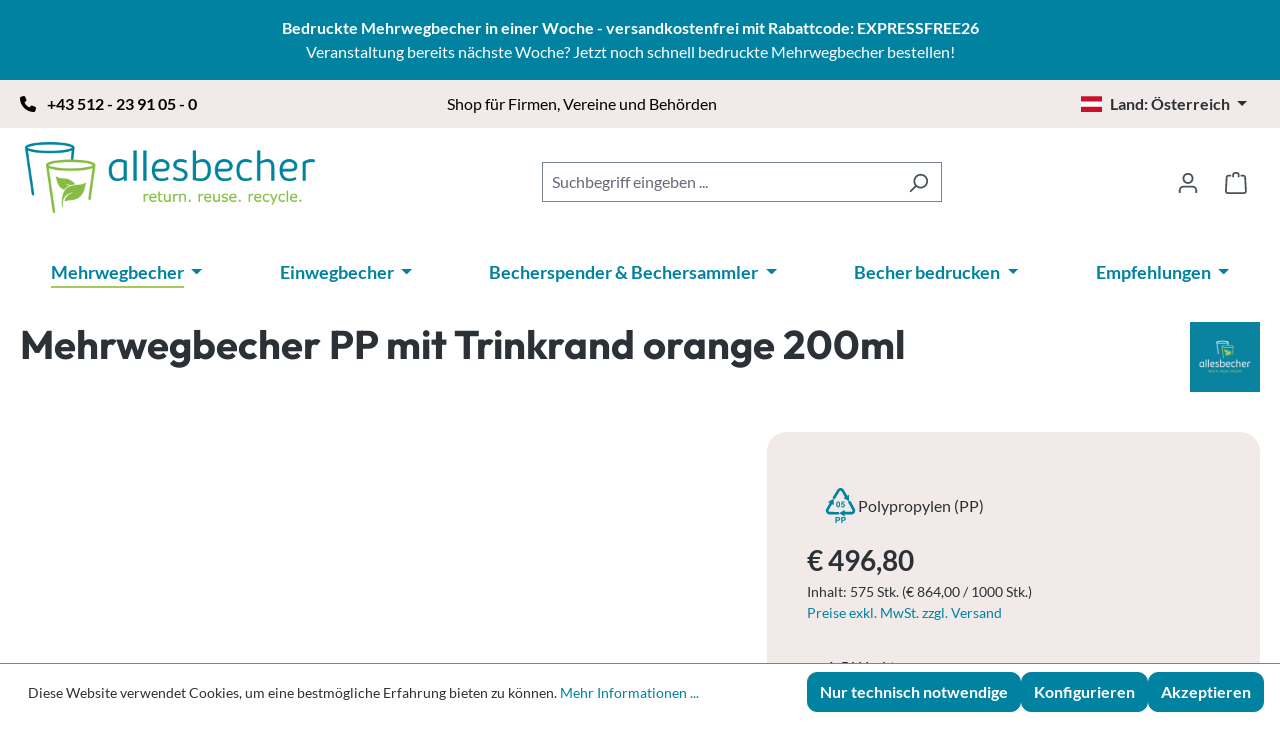

--- FILE ---
content_type: text/html; charset=UTF-8
request_url: https://www.allesbecher.at/mehrwegbecher-pp-mit-trinkrand-orange-200ml-333938/
body_size: 31328
content:
<!DOCTYPE html>
<html lang="de-AT"
      itemscope="itemscope"
      itemtype="https://schema.org/WebPage">


    
                            
    <head>
                                                      
                                                        
                                        
                                                                            
                            
                                        
    
    
    
                                <meta charset="utf-8">
            
                            <meta name="viewport"
                      content="width=device-width, initial-scale=1, shrink-to-fit=no">
            
                            <meta name="author"
                      content="">
                <meta name="robots"
                      content="index,follow">
                <meta name="revisit-after"
                      content="15 days">
                <meta name="keywords"
                      content="63938">
                <meta name="description"
                      content="Hartplastik-Becher, unzerbrechlich u. spülmaschinenfest, für Bier u. Softdrinks aller Art.">
            
                <meta property="og:type"
          content="product">
    <meta property="og:site_name"
          content="Allesbecher">
    <meta property="og:url"
          content="https://www.allesbecher.at/mehrwegbecher-pp-mit-trinkrand-orange-200ml-333938/">
    <meta property="og:title"
          content="Mehrwegbecher PP mit Trinkrand orange 200ml">

    <meta property="og:description"
          content="Hartplastik-Becher, unzerbrechlich u. spülmaschinenfest, für Bier u. Softdrinks aller Art.">
    <meta property="og:image"
          content="https://www.allesbecher.at/media/a9/99/e1/1659034299/333938-mehrwegbecher-pp-mit-trinkrand-orange-200mlfo7xtyb9yyiu9.jpg?ts=1678176194">

            <meta property="product:brand"
              content="Allesbecher">
    
            <meta property="product:price:amount"
          content="496.8">
    <meta property="product:price:currency"
          content="EUR">
    <meta property="product:product_link"
          content="https://www.allesbecher.at/mehrwegbecher-pp-mit-trinkrand-orange-200ml-333938/">

    <meta name="twitter:card"
          content="product">
    <meta name="twitter:site"
          content="Allesbecher">
    <meta name="twitter:title"
          content="Mehrwegbecher PP mit Trinkrand orange 200ml">
    <meta name="twitter:description"
          content="Hartplastik-Becher, unzerbrechlich u. spülmaschinenfest, für Bier u. Softdrinks aller Art.">
    <meta name="twitter:image"
          content="https://www.allesbecher.at/media/a9/99/e1/1659034299/333938-mehrwegbecher-pp-mit-trinkrand-orange-200mlfo7xtyb9yyiu9.jpg?ts=1678176194">

                            <meta itemprop="copyrightHolder"
                      content="Allesbecher">
                <meta itemprop="copyrightYear"
                      content="">
                <meta itemprop="isFamilyFriendly"
                      content="true">
                <meta itemprop="image"
                      content="https://www.allesbecher.at/media/5c/38/31/1668544790/allesbecher-logo-shop.png?ts=1668544790">
            
                                            <meta name="theme-color"
                      content="#fff">
                            
                                                



  <script type="application/ld+json">
    {
      "@context": "https://schema.org/",
      "@type": "Product",
      "name": "Mehrwegbecher PP mit Trinkrand orange 200ml",
      "description": "Hartplastik-Becher, unzerbrechlich u. spülmaschinenfest, für Bier u. Softdrinks aller Art.",
      "aggregateRating": {
        "@type": "AggregateRating",
        "reviewCount": 220,
        "ratingValue": 4.9,
        "bestRating": 5
      }
    }
    </script>

                    <link rel="icon" href="https://www.allesbecher.at/media/64/db/73/1668541708/favicon-2022.ico?ts=1668541708">
        
                                <link rel="apple-touch-icon"
                  href="https://www.allesbecher.at/media/ae/4f/5c/1668541556/android-chrome-192x192.png?ts=1668541556">
                    
                        
    
    <link rel="canonical" href="https://www.allesbecher.at/mehrwegbecher-pp-mit-trinkrand-orange-200ml-333938/">

    
                    <title itemprop="name">
                    Mehrwegbecher PP mit Trinkrand orange 200ml            </title>
        
                                                                        <link rel="stylesheet"
                      href="https://www.allesbecher.at/theme/8bf1e36745877653160d145a51510881/css/all.css?1768774242">
                                    
                    
    <script>
        window.features = JSON.parse('\u007B\u0022V6_5_0_0\u0022\u003Atrue,\u0022v6.5.0.0\u0022\u003Atrue,\u0022V6_6_0_0\u0022\u003Atrue,\u0022v6.6.0.0\u0022\u003Atrue,\u0022V6_7_0_0\u0022\u003Atrue,\u0022v6.7.0.0\u0022\u003Atrue,\u0022V6_8_0_0\u0022\u003Afalse,\u0022v6.8.0.0\u0022\u003Afalse,\u0022DISABLE_VUE_COMPAT\u0022\u003Atrue,\u0022disable.vue.compat\u0022\u003Atrue,\u0022ACCESSIBILITY_TWEAKS\u0022\u003Atrue,\u0022accessibility.tweaks\u0022\u003Atrue,\u0022TELEMETRY_METRICS\u0022\u003Afalse,\u0022telemetry.metrics\u0022\u003Afalse,\u0022FLOW_EXECUTION_AFTER_BUSINESS_PROCESS\u0022\u003Afalse,\u0022flow.execution.after.business.process\u0022\u003Afalse,\u0022PERFORMANCE_TWEAKS\u0022\u003Afalse,\u0022performance.tweaks\u0022\u003Afalse,\u0022CACHE_CONTEXT_HASH_RULES_OPTIMIZATION\u0022\u003Afalse,\u0022cache.context.hash.rules.optimization\u0022\u003Afalse,\u0022CACHE_REWORK\u0022\u003Afalse,\u0022cache.rework\u0022\u003Afalse,\u0022DEFERRED_CART_ERRORS\u0022\u003Afalse,\u0022deferred.cart.errors\u0022\u003Afalse,\u0022PRODUCT_ANALYTICS\u0022\u003Afalse,\u0022product.analytics\u0022\u003Afalse,\u0022REPEATED_PAYMENT_FINALIZE\u0022\u003Afalse,\u0022repeated.payment.finalize\u0022\u003Afalse,\u0022METEOR_TEXT_EDITOR\u0022\u003Afalse,\u0022meteor.text.editor\u0022\u003Afalse\u007D');
    </script>
        
                                                  
                        

    
                    


                        <script                     type="text/javascript">
                window.ga4CustomUrl = '';
            </script>
            
                                                                                        
    
                                                                                                <script                         type="text/javascript">
                    window.googleAnalyticsEnabled = false;
                    window.googleAdsEnabled = false;
                    window.ga4Enabled = false;
                    window.googleTagEnabled = false;

                    window.metaAdsEnabled = false;
                    window.microsoftAdsEnabled = false;
                    window.pinterestAdsEnabled = false;
                    window.tiktokAdsEnabled = false;
                    window.conversionConfiguration = "brutto";
                    window.taxConfiguration = "brutto";

                    window.requestLocale = 'de-DE';

                                        window.ga4CookieConfig = 'standardCookies';
                    

                                        window.generateLeadValue = '1';
                                        window.ga4Currency = 'EUR';

                </script>
                                                            <script                             type="text/javascript">
                        window.ga4TagId = 'GTM-5J9GXVMH';
                        window.dataLayer = window.dataLayer || [];
                        window.googleTagEnabled = true;
                        window.ga4Enabled = true;
                        window.ga4controllerName = 'product';
                        window.ga4controllerAction = 'index';
                        window.ga4activeNavigationId = 'a9c3ff293f9a45358657d38517ff1043';
                        window.ga4activeNavigationName = '';
                        window.ga4affiliation = '';
                        window.ga4salesChannelName = '';
                        window.ga4salesChannelId = '4dfb0f87415c49d7ad1743ce9717af69';
                        if (localStorage.getItem("ga4UserId")) window.ga4UserId = localStorage.getItem("ga4UserId");
                        if (localStorage.getItem("ga4CustomerLifetimeValue")) window.ga4CustomerLifetimeValue = localStorage.getItem("ga4CustomerLifetimeValue");
                        if (localStorage.getItem("ga4CustomerOrderCount")) window.ga4CustomerOrderCount = localStorage.getItem("ga4CustomerOrderCount");

                                                window.ga4upCoupon = false;
                                                                        window.ga4gpCoupon = false;
                                                                        window.customTagManager = false;
                                                                        window.ga4AdvancedConsentMode = false;
                                                                        window.ga4ActiveConsentMode = true;
                                                                        window.metaAdsEnabled = true;
                        
                                                window.microsoftAdsEnabled = true;

                        
                                                window.pinterestAdsEnabled = true;
                        
                                                window.tiktokAdsEnabled = true;
                                            </script>
                                                                                            <script                             type="text/javascript">
                        window.googleAnalyticsEnabled = true;
                                            window.taxConfiguration = 'netto';
                                        </script>
                                    
                                    <script                         type="text/javascript">
                    window.googleAdsEnabled = true;
                                        window.conversionConfiguration = 'netto';
                                    </script>
                    
        
            <script                     type="text/javascript">
                            window.ga4Guest = false;
                        </script>

                            <script                         type="text/javascript">
                    window.ga4UserLoggedIn = false;
                    if (localStorage.getItem("loginSent")) localStorage.removeItem("loginSent");
                    if (localStorage.getItem("signUpSent")) localStorage.removeItem("signUpSent");
                </script>
            
            
                        
                
    
                        <script                     type="text/javascript">
                window.ga4Product = {};
            </script>
                
                    

                
                    
                    
                                                                
                                                                                        
                

                
                
                                                    
                                                    
                                    <script                             type="text/javascript">
                        window.ga4Product['a9c3ff293f9a45358657d38517ff1043'] = {
                            item_id: '333938',
                            item_name: 'Mehrwegbecher PP mit Trinkrand orange 200ml',
                            item_variant: '',
                            item_brand: 'Allesbecher',
                            currency: 'EUR',
                            price: '496.8',
                            extra: {
                                minPurchase: '1',
                                shopware_id: 'a9c3ff293f9a45358657d38517ff1043',
                                realPrice: '496.8',
                                item_startPrice: '496.8',
                                taxRate: '19',
                                parentId: ''
                            }
                        };
                                                    window.ga4Product['a9c3ff293f9a45358657d38517ff1043']['item_list_id'] = 'product';
                            window.ga4Product['a9c3ff293f9a45358657d38517ff1043']['item_list_name'] = 'product';
                                                                                                                                                                            window.ga4Product['a9c3ff293f9a45358657d38517ff1043']['item_category'] = 'Allesbecher DE';
                                                                                                                                                                window.ga4Product['a9c3ff293f9a45358657d38517ff1043']['item_category2'] = 'Mehrwegbecher';
                                                                                                                                                                window.ga4Product['a9c3ff293f9a45358657d38517ff1043']['item_category3'] = 'Kaltgetränke';
                                                                                                                                                                window.ga4Product['a9c3ff293f9a45358657d38517ff1043']['item_category4'] = 'Mehrwegbecher bunt';
                                                                                                                                        </script>
                                        
    
            
                    
    

  <script defer data-domain="allesbecher.at" data-api="/analytics/api/event" src="/analytics/js/script.js"></script>

                            
            
                
                                    <script>
                    window.useDefaultCookieConsent = true;
                </script>
                    
                                <script>
                window.activeNavigationId = '93205c4085834c2a9eca52fd05cbc23e';
                window.activeRoute = 'frontend.detail.page';
                window.activeRouteParameters = '\u007B\u0022_httpCache\u0022\u003Atrue,\u0022productId\u0022\u003A\u0022a9c3ff293f9a45358657d38517ff1043\u0022\u007D';
                window.router = {
                    'frontend.cart.offcanvas': '/checkout/offcanvas',
                    'frontend.cookie.offcanvas': '/cookie/offcanvas',
                    'frontend.cookie.groups': '/cookie/groups',
                    'frontend.checkout.finish.page': '/checkout/finish',
                    'frontend.checkout.info': '/widgets/checkout/info',
                    'frontend.menu.offcanvas': '/widgets/menu/offcanvas',
                    'frontend.cms.page': '/widgets/cms',
                    'frontend.cms.navigation.page': '/widgets/cms/navigation',
                    'frontend.country.country-data': '/country/country-state-data',
                    'frontend.app-system.generate-token': '/app-system/Placeholder/generate-token',
                    'frontend.gateway.context': '/gateway/context',
                    'frontend.cookie.consent.offcanvas': '/cookie/consent-offcanvas',
                    'frontend.account.login.page': '/account/login',
                    };
                window.salesChannelId = '4dfb0f87415c49d7ad1743ce9717af69';
            </script>
        
                                <script>
                
                window.breakpoints = JSON.parse('\u007B\u0022xs\u0022\u003A0,\u0022sm\u0022\u003A576,\u0022md\u0022\u003A768,\u0022lg\u0022\u003A992,\u0022xl\u0022\u003A1200,\u0022xxl\u0022\u003A1400\u007D');
            </script>
        
        
                        
                        
    <script>
        window.validationMessages = JSON.parse('\u007B\u0022required\u0022\u003A\u0022Die\u0020Eingabe\u0020darf\u0020nicht\u0020leer\u0020sein.\u0022,\u0022email\u0022\u003A\u0022Ung\\u00fcltige\u0020E\u002DMail\u002DAdresse.\u0020Die\u0020E\u002DMail\u0020ben\\u00f6tigt\u0020das\u0020Format\u0020\\\u0022nutzer\u0040beispiel.de\\\u0022.\u0022,\u0022confirmation\u0022\u003A\u0022Ihre\u0020Eingaben\u0020sind\u0020nicht\u0020identisch.\u0022,\u0022minLength\u0022\u003A\u0022Die\u0020Eingabe\u0020ist\u0020zu\u0020kurz.\u0022,\u0022grecaptcha\u0022\u003A\u0022Bitte\u0020akzeptieren\u0020Sie\u0020die\u0020technisch\u0020erforderlichen\u0020Cookies,\u0020um\u0020die\u0020reCAPTCHA\u002D\\u00dcberpr\\u00fcfung\u0020zu\u0020erm\\u00f6glichen.\u0022\u007D');
    </script>
        
        
                                                        <script>
                        window.themeJsPublicPath = 'https://www.allesbecher.at/theme/8bf1e36745877653160d145a51510881/js/';
                    </script>
                                            <script type="text/javascript" src="https://www.allesbecher.at/theme/8bf1e36745877653160d145a51510881/js/storefront/storefront.js?1768774242" defer></script>
                                            <script type="text/javascript" src="https://www.allesbecher.at/theme/8bf1e36745877653160d145a51510881/js/swag-pay-pal/swag-pay-pal.js?1768774242" defer></script>
                                            <script type="text/javascript" src="https://www.allesbecher.at/theme/8bf1e36745877653160d145a51510881/js/neon6-configurator/neon6-configurator.js?1768774242" defer></script>
                                            <script type="text/javascript" src="https://www.allesbecher.at/theme/8bf1e36745877653160d145a51510881/js/swkweb-pseudovariants/swkweb-pseudovariants.js?1768774242" defer></script>
                                            <script type="text/javascript" src="https://www.allesbecher.at/theme/8bf1e36745877653160d145a51510881/js/cbax-modul-sticky-menu/cbax-modul-sticky-menu.js?1768774242" defer></script>
                                            <script type="text/javascript" src="https://www.allesbecher.at/theme/8bf1e36745877653160d145a51510881/js/d-i-sco-g-a4/d-i-sco-g-a4.js?1768774242" defer></script>
                                            <script type="text/javascript" src="https://www.allesbecher.at/theme/8bf1e36745877653160d145a51510881/js/printess-editor/printess-editor.js?1768774242" defer></script>
                                            <script type="text/javascript" src="https://www.allesbecher.at/theme/8bf1e36745877653160d145a51510881/js/laudert-friendly-captcha/laudert-friendly-captcha.js?1768774242" defer></script>
                                            <script type="text/javascript" src="https://www.allesbecher.at/theme/8bf1e36745877653160d145a51510881/js/scop-productlist-banner/scop-productlist-banner.js?1768774242" defer></script>
                                            <script type="text/javascript" src="https://www.allesbecher.at/theme/8bf1e36745877653160d145a51510881/js/swag-custom-notification/swag-custom-notification.js?1768774242" defer></script>
                                            <script type="text/javascript" src="https://www.allesbecher.at/theme/8bf1e36745877653160d145a51510881/js/allesbecher24-theme/allesbecher24-theme.js?1768774242" defer></script>
                                                        

    
    

    
        
        
        
        
    
        
    <script>
        window.mollie_javascript_use_shopware = '0'
    </script>

    

    </head>

        <body class="is-ctl-product is-act-index is-active-route-frontend-detail-page">

            
                
    
    
            <div id="page-top" class="skip-to-content bg-primary-subtle text-primary-emphasis overflow-hidden" tabindex="-1">
            <div class="container skip-to-content-container d-flex justify-content-center visually-hidden-focusable">
                                                                                        <a href="#content-main" class="skip-to-content-link d-inline-flex text-decoration-underline m-1 p-2 fw-bold gap-2">
                                Zum Hauptinhalt springen
                            </a>
                                            
                                                                        <a href="#header-main-search-input" class="skip-to-content-link d-inline-flex text-decoration-underline m-1 p-2 fw-bold gap-2 d-none d-sm-block">
                                Zur Suche springen
                            </a>
                                            
                                                                        <a href="#main-navigation-menu" class="skip-to-content-link d-inline-flex text-decoration-underline m-1 p-2 fw-bold gap-2 d-none d-lg-block">
                                Zur Hauptnavigation springen
                            </a>
                                                                        </div>
        </div>
        
                <div class="swag-custom-notification-banner"
     role="region"
     tabindex="0"
     data-hide-on-click-container
     style="
         background-color: #0082A0;
         color: #ffffff
     ">

            <span class="swag-custom-notification-banner-text">
            <a href="/becher-bedrucken/mehrwegbecher/mehrwegbecher-bedruckt/"><strong>Bedruckte Mehrwegbecher in einer Woche - versandkostenfrei mit Rabattcode: EXPRESSFREE26</strong><br>Veranstaltung bereits nächste Woche? Jetzt noch schnell bedruckte Mehrwegbecher bestellen!</a>
        </span>
    
    
</div>
    
                            
                <noscript class="noscript-main">
                
    <div role="alert"
         aria-live="polite"
         class="alert alert-info d-flex align-items-center">

                                                                        
                                                    <span class="icon icon-info" aria-hidden="true">
                                        <svg xmlns="http://www.w3.org/2000/svg" xmlns:xlink="http://www.w3.org/1999/xlink" width="24" height="24" viewBox="0 0 24 24"><defs><path d="M12 7c.5523 0 1 .4477 1 1s-.4477 1-1 1-1-.4477-1-1 .4477-1 1-1zm1 9c0 .5523-.4477 1-1 1s-1-.4477-1-1v-5c0-.5523.4477-1 1-1s1 .4477 1 1v5zm11-4c0 6.6274-5.3726 12-12 12S0 18.6274 0 12 5.3726 0 12 0s12 5.3726 12 12zM12 2C6.4772 2 2 6.4772 2 12s4.4772 10 10 10 10-4.4772 10-10S17.5228 2 12 2z" id="icons-default-info" /></defs><use xlink:href="#icons-default-info" fill="#758CA3" fill-rule="evenodd" /></svg>
                    </span>                                                    
                                    
                    <div class="alert-content-container">
                                                    
                                                            Um unseren Shop in vollem Umfang nutzen zu können, empfehlen wir Ihnen Javascript in Ihrem Browser zu aktivieren.
                                    
                                                                </div>
            </div>
            </noscript>
        

                                
    
        <header class="header-main">
              <div class="header-topbar py-1 d-none d-md-block">
    <div class="container">
      <div class="row justify-content-between">
        <div class="col-4 d-flex align-content-center flex-wrap">
          <span><i class="fa-solid fa-phone mr-2 me-2"></i> <a href="tel:+435122391050">+43 512 - 23 91 05 - 0</a></span>
        </div>
        <div class="col-4 d-flex align-content-center flex-wrap">
          <span>Shop für Firmen, Vereine und Behörden</span>
        </div>
        <div class="col-4 text-right text-end shop-switch">
            <div class="dropdown">
    <button class="btn btn-link dropdown-toggle text-body font-weight-normal" type="button" data-bs-toggle="dropdown" aria-expanded="false">
      <span class="fi fi-at mr-2 me-2"></span>Land: <strong>Österreich</strong>
    </button>
    <div class="dropdown-menu">
      <a class="dropdown-item" href="https://www.allesbecher.de"><span class="fi fi-de mr-2 me-2"></span>Deutschland</a>
      <a class="dropdown-item" href="https://www.allesbecher.at"><span class="fi fi-at mr-2 me-2"></span>Österreich</a>
      <a class="dropdown-item" href="https://www.allesbecher.eu"><span class="fi fi-gb mr-2 me-2"></span>Info: International Customer</a>
    </div>
  </div>
        </div>
      </div>
    </div>
  </div>

                  <div class="container">
                                    <div class="top-bar d-none d-lg-block">
        
                        </div>
    
            <div class="row align-items-center header-row">
                            <div class="col-12 col-lg-auto header-logo-col pb-sm-2 my-3 m-lg-0">
                        <div class="header-logo-main text-center">
                    <a class="header-logo-main-link"
               href="/"
               title="Zur Startseite gehen">
                                    <picture class="header-logo-picture d-block m-auto">
                                                                            
                                                                            
                                                                                    <img src="https://www.allesbecher.at/media/5c/38/31/1668544790/allesbecher-logo-shop.png?ts=1668544790"
                                     alt="Zur Startseite gehen"
                                     class="img-fluid header-logo-main-img">
                                                                        </picture>
                            </a>
            </div>
                </div>
            
                            <div class="col-12 order-2 col-sm order-sm-1 header-search-col">
                    <div class="row">
                        <div class="col-sm-auto d-none d-sm-block d-lg-none">
                                                            <div class="nav-main-toggle">
                                                                            <button
                                            class="btn nav-main-toggle-btn header-actions-btn"
                                            type="button"
                                            data-off-canvas-menu="true"
                                            aria-label="Menü"
                                        >
                                                                                            <span class="icon icon-stack" aria-hidden="true">
                                        <svg xmlns="http://www.w3.org/2000/svg" xmlns:xlink="http://www.w3.org/1999/xlink" width="24" height="24" viewBox="0 0 24 24"><defs><path d="M3 13c-.5523 0-1-.4477-1-1s.4477-1 1-1h18c.5523 0 1 .4477 1 1s-.4477 1-1 1H3zm0-7c-.5523 0-1-.4477-1-1s.4477-1 1-1h18c.5523 0 1 .4477 1 1s-.4477 1-1 1H3zm0 14c-.5523 0-1-.4477-1-1s.4477-1 1-1h18c.5523 0 1 .4477 1 1s-.4477 1-1 1H3z" id="icons-default-stack" /></defs><use xlink:href="#icons-default-stack" fill="#758CA3" fill-rule="evenodd" /></svg>
                    </span>                                                                                    </button>
                                                                    </div>
                                                    </div>
                        <div class="col">
                            
    <div class="collapse"
         id="searchCollapse">
        <div class="header-search my-2 m-sm-auto">
                            <form action="/search"
                      method="get"
                      data-search-widget="true"
                      data-search-widget-options="{&quot;searchWidgetMinChars&quot;:2}"
                      data-url="/suggest?search="
                      class="header-search-form js-search-form">
                                            <div class="input-group">
                                                            <input
                                    type="search"
                                    id="header-main-search-input"
                                    name="search"
                                    class="form-control header-search-input"
                                    autocomplete="off"
                                    autocapitalize="off"
                                    placeholder="Suchbegriff eingeben ..."
                                    aria-label="Suchbegriff eingeben ..."
                                    role="combobox"
                                    aria-autocomplete="list"
                                    aria-controls="search-suggest-listbox"
                                    aria-expanded="false"
                                    aria-describedby="search-suggest-result-info"
                                    value="">
                            
                                                            <button type="submit"
                                        class="btn header-search-btn"
                                        aria-label="Suchen">
                                    <span class="header-search-icon">
                                        <span class="icon icon-search" aria-hidden="true">
                                        <svg xmlns="http://www.w3.org/2000/svg" xmlns:xlink="http://www.w3.org/1999/xlink" width="24" height="24" viewBox="0 0 24 24"><defs><path d="M10.0944 16.3199 4.707 21.707c-.3905.3905-1.0237.3905-1.4142 0-.3905-.3905-.3905-1.0237 0-1.4142L8.68 14.9056C7.6271 13.551 7 11.8487 7 10c0-4.4183 3.5817-8 8-8s8 3.5817 8 8-3.5817 8-8 8c-1.8487 0-3.551-.627-4.9056-1.6801zM15 16c3.3137 0 6-2.6863 6-6s-2.6863-6-6-6-6 2.6863-6 6 2.6863 6 6 6z" id="icons-default-search" /></defs><use xlink:href="#icons-default-search" fill="#758CA3" fill-rule="evenodd" /></svg>
                    </span>                                    </span>
                                </button>
                            
                                                            <button class="btn header-close-btn js-search-close-btn d-none"
                                        type="button"
                                        aria-label="Die Dropdown-Suche schließen">
                                    <span class="header-close-icon">
                                        <span class="icon icon-x" aria-hidden="true">
                                        <svg xmlns="http://www.w3.org/2000/svg" xmlns:xlink="http://www.w3.org/1999/xlink" width="24" height="24" viewBox="0 0 24 24"><defs><path d="m10.5858 12-7.293-7.2929c-.3904-.3905-.3904-1.0237 0-1.4142.3906-.3905 1.0238-.3905 1.4143 0L12 10.5858l7.2929-7.293c.3905-.3904 1.0237-.3904 1.4142 0 .3905.3906.3905 1.0238 0 1.4143L13.4142 12l7.293 7.2929c.3904.3905.3904 1.0237 0 1.4142-.3906.3905-1.0238.3905-1.4143 0L12 13.4142l-7.2929 7.293c-.3905.3904-1.0237.3904-1.4142 0-.3905-.3906-.3905-1.0238 0-1.4143L10.5858 12z" id="icons-default-x" /></defs><use xlink:href="#icons-default-x" fill="#758CA3" fill-rule="evenodd" /></svg>
                    </span>                                    </span>
                                </button>
                                                    </div>
                                    </form>
                    </div>
    </div>
                        </div>
                    </div>
                </div>
            
                            <div class="col-12 order-1 col-sm-auto order-sm-2 header-actions-col">
                    <div class="row g-0">
                                                    <div class="col d-sm-none">
                                <div class="menu-button">
                                                                            <button
                                            class="btn nav-main-toggle-btn header-actions-btn"
                                            type="button"
                                            data-off-canvas-menu="true"
                                            aria-label="Menü"
                                        >
                                                                                            <span class="icon icon-stack" aria-hidden="true">
                                        <svg xmlns="http://www.w3.org/2000/svg" xmlns:xlink="http://www.w3.org/1999/xlink" width="24" height="24" viewBox="0 0 24 24"><use xlink:href="#icons-default-stack" fill="#758CA3" fill-rule="evenodd" /></svg>
                    </span>                                                                                    </button>
                                                                    </div>
                            </div>
                        
                                                    <div class="col-auto d-sm-none">
                                <div class="search-toggle">
                                    <button class="btn header-actions-btn search-toggle-btn js-search-toggle-btn collapsed"
                                            type="button"
                                            data-bs-toggle="collapse"
                                            data-bs-target="#searchCollapse"
                                            aria-expanded="false"
                                            aria-controls="searchCollapse"
                                            aria-label="Suchen">
                                        <span class="icon icon-search" aria-hidden="true">
                                        <svg xmlns="http://www.w3.org/2000/svg" xmlns:xlink="http://www.w3.org/1999/xlink" width="24" height="24" viewBox="0 0 24 24"><use xlink:href="#icons-default-search" fill="#758CA3" fill-rule="evenodd" /></svg>
                    </span>                                    </button>
                                </div>
                            </div>
                        
                        
                                                    <div class="col-auto">
                                <div class="account-menu">
                                        <div class="dropdown">
                    <button class="btn account-menu-btn header-actions-btn"
                    type="button"
                    id="accountWidget"
                    data-account-menu="true"
                    data-bs-toggle="dropdown"
                    aria-haspopup="true"
                    aria-expanded="false"
                    aria-label="Ihr Konto"
                    title="Ihr Konto">
                <span class="icon icon-avatar" aria-hidden="true">
                                        <svg xmlns="http://www.w3.org/2000/svg" xmlns:xlink="http://www.w3.org/1999/xlink" width="24" height="24" viewBox="0 0 24 24"><defs><path d="M12 3C9.7909 3 8 4.7909 8 7c0 2.2091 1.7909 4 4 4 2.2091 0 4-1.7909 4-4 0-2.2091-1.7909-4-4-4zm0-2c3.3137 0 6 2.6863 6 6s-2.6863 6-6 6-6-2.6863-6-6 2.6863-6 6-6zM4 22.099c0 .5523-.4477 1-1 1s-1-.4477-1-1V20c0-2.7614 2.2386-5 5-5h10.0007c2.7614 0 5 2.2386 5 5v2.099c0 .5523-.4477 1-1 1s-1-.4477-1-1V20c0-1.6569-1.3431-3-3-3H7c-1.6569 0-3 1.3431-3 3v2.099z" id="icons-default-avatar" /></defs><use xlink:href="#icons-default-avatar" fill="#758CA3" fill-rule="evenodd" /></svg>
                    </span>            </button>
        
                    <div class="dropdown-menu dropdown-menu-end account-menu-dropdown js-account-menu-dropdown"
                 aria-labelledby="accountWidget">
                

        
            <div class="offcanvas-header">
                            <button class="btn btn-secondary offcanvas-close js-offcanvas-close">
                                            <span class="icon icon-x icon-sm" aria-hidden="true">
                                        <svg xmlns="http://www.w3.org/2000/svg" xmlns:xlink="http://www.w3.org/1999/xlink" width="24" height="24" viewBox="0 0 24 24"><use xlink:href="#icons-default-x" fill="#758CA3" fill-rule="evenodd" /></svg>
                    </span>                    
                                            Menü schließen
                                    </button>
                    </div>
    
            <div class="offcanvas-body">
                <div class="account-menu">
                                    <div class="dropdown-header account-menu-header">
                    Ihr Konto
                </div>
                    
                                    <div class="account-menu-login">
                                            <a href="/account/login"
                           title="Anmelden"
                           class="btn btn-primary account-menu-login-button">
                            Anmelden
                        </a>
                    
                                            <div class="account-menu-register">
                            oder
                            <a href="/account/login"
                               title="Registrieren">
                                registrieren
                            </a>
                        </div>
                                    </div>
                    
                    <div class="account-menu-links">
                    <div class="header-account-menu">
        <div class="card account-menu-inner">
                                        
                                                <nav class="list-group list-group-flush account-aside-list-group">
                        
                                                                <a href="/account"
                                   title="Übersicht"
                                   class="list-group-item list-group-item-action account-aside-item"
                                   >
                                    Übersicht
                                </a>
                            
                                                            <a href="/account/profile"
                                   title="Persönliches Profil"
                                   class="list-group-item list-group-item-action account-aside-item"
                                   >
                                    Persönliches Profil
                                </a>
                            
                                                                                                                            <a href="/account/address"
                                   title="Adressen"
                                   class="list-group-item list-group-item-action account-aside-item"
                                   >
                                    Adressen
                                </a>
                            
                                                            <a href="/account/order"
                                   title="Bestellungen"
                                   class="list-group-item list-group-item-action account-aside-item"
                                   >
                                    Bestellungen
                                </a>
                                                    

            
            

                    </nav>
                            
                                                </div>
    </div>
            </div>
            </div>
        </div>
                </div>
            </div>
                                </div>
                            </div>
                        
                                                    <div class="col-auto">
                                <div
                                    class="header-cart"
                                    data-off-canvas-cart="true"
                                >
                                    <a
                                        class="btn header-cart-btn header-actions-btn"
                                        href="/checkout/cart"
                                        data-cart-widget="true"
                                        title="Warenkorb"
                                        aria-labelledby="cart-widget-aria-label"
                                        aria-haspopup="true"
                                    >
                                            <span class="header-cart-icon">
        <span class="icon icon-bag">
            <svg xmlns="http://www.w3.org/2000/svg" xmlns:xlink="http://www.w3.org/1999/xlink" width="24" height="24" viewBox="0 0 24 24"><defs><path d="M5.892 3c.5523 0 1 .4477 1 1s-.4477 1-1 1H3.7895a1 1 0 0 0-.9986.9475l-.7895 15c-.029.5515.3946 1.0221.9987 1.0525h17.8102c.5523 0 1-.4477.9986-1.0525l-.7895-15A1 1 0 0 0 20.0208 5H17.892c-.5523 0-1-.4477-1-1s.4477-1 1-1h2.1288c1.5956 0 2.912 1.249 2.9959 2.8423l.7894 15c.0035.0788.0035.0788.0042.1577 0 1.6569-1.3432 3-3 3H3c-.079-.0007-.079-.0007-.1577-.0041-1.6546-.0871-2.9253-1.499-2.8382-3.1536l.7895-15C.8775 4.249 2.1939 3 3.7895 3H5.892zm4 2c0 .5523-.4477 1-1 1s-1-.4477-1-1V3c0-1.6569 1.3432-3 3-3h2c1.6569 0 3 1.3431 3 3v2c0 .5523-.4477 1-1 1s-1-.4477-1-1V3c0-.5523-.4477-1-1-1h-2c-.5523 0-1 .4477-1 1v2z" id="icons-default-bag" /></defs><use xlink:href="#icons-default-bag" fill="#758CA3" fill-rule="evenodd" /></svg>
        </span>
    </span>
        <span class="header-cart-total">
        € 0,00
    </span>
                                    </a>
                                </div>
                            </div>
                                            </div>
                </div>
                    </div>
                    </div>
            
        </header>
    
    
                    <nav class="navigation-sticky">
    <div class="container">

        <div class="row align-items-center header-row">

                        
                        <div class="col-12 col-lg-auto header-logo-col">
                                        <div class="header-logo-main text-center">
                    <a class="header-logo-main-link"
               href="/"
               title="Zur Startseite gehen">
                                    <picture class="header-logo-picture d-block m-auto">
                                                                            
                                                                            
                                                                                    <img src="https://www.allesbecher.at/media/5c/38/31/1668544790/allesbecher-logo-shop.png?ts=1668544790"
                                     alt="Zur Startseite gehen"
                                     class="img-fluid header-logo-main-img">
                                                                        </picture>
                            </a>
            </div>
                            </div>

            <div class="col-12 order-2 col-sm order-sm-1 header-search-col">
                <div class="row">
                    <div class="col-sm-auto d-none d-sm-block d-lg-none">
                        <div class="nav-main-toggle">
                            <button class="btn nav-main-toggle-btn header-actions-btn"
                                    type="button"
                                    data-off-canvas-menu="true"
                                    aria-label="Menü">
                                <span class="icon icon-stack" aria-hidden="true">
                                        <svg xmlns="http://www.w3.org/2000/svg" xmlns:xlink="http://www.w3.org/1999/xlink" width="24" height="24" viewBox="0 0 24 24"><use xlink:href="#icons-default-stack" fill="#758CA3" fill-rule="evenodd" /></svg>
                    </span>                            </button>
                        </div>
                    </div>
                    <div class="col">
                        
    <div class="collapse"
         id="searchCollapse">
        <div class="header-search my-2 m-sm-auto">
                            <form action="/search"
                      method="get"
                      data-search-widget="true"
                      data-search-widget-options="{&quot;searchWidgetMinChars&quot;:2}"
                      data-url="/suggest?search="
                      class="header-search-form js-search-form">
                                            <div class="input-group">
                                                            <input
                                    type="search"
                                    id="header-main-search-input"
                                    name="search"
                                    class="form-control header-search-input"
                                    autocomplete="off"
                                    autocapitalize="off"
                                    placeholder="Suchbegriff eingeben ..."
                                    aria-label="Suchbegriff eingeben ..."
                                    role="combobox"
                                    aria-autocomplete="list"
                                    aria-controls="search-suggest-listbox"
                                    aria-expanded="false"
                                    aria-describedby="search-suggest-result-info"
                                    value="">
                            
                                                            <button type="submit"
                                        class="btn header-search-btn"
                                        aria-label="Suchen">
                                    <span class="header-search-icon">
                                        <span class="icon icon-search" aria-hidden="true">
                                        <svg xmlns="http://www.w3.org/2000/svg" xmlns:xlink="http://www.w3.org/1999/xlink" width="24" height="24" viewBox="0 0 24 24"><use xlink:href="#icons-default-search" fill="#758CA3" fill-rule="evenodd" /></svg>
                    </span>                                    </span>
                                </button>
                            
                                                            <button class="btn header-close-btn js-search-close-btn d-none"
                                        type="button"
                                        aria-label="Die Dropdown-Suche schließen">
                                    <span class="header-close-icon">
                                        <span class="icon icon-x" aria-hidden="true">
                                        <svg xmlns="http://www.w3.org/2000/svg" xmlns:xlink="http://www.w3.org/1999/xlink" width="24" height="24" viewBox="0 0 24 24"><use xlink:href="#icons-default-x" fill="#758CA3" fill-rule="evenodd" /></svg>
                    </span>                                    </span>
                                </button>
                                                    </div>
                                    </form>
                    </div>
    </div>
                    </div>
                </div>
            </div>

            <div class="col-12 order-1 col-sm-auto order-sm-2 header-actions-col">
                <div class="row g-0">

                	                        <div class="col d-sm-none">
                            <div class="menu-button">
                                <button class="btn nav-main-toggle-btn header-actions-btn"
                                        type="button"
                                        data-off-canvas-menu="true"
                                        aria-label="Menü">
                                    <span class="icon icon-stack" aria-hidden="true">
                                        <svg xmlns="http://www.w3.org/2000/svg" xmlns:xlink="http://www.w3.org/1999/xlink" width="24" height="24" viewBox="0 0 24 24"><use xlink:href="#icons-default-stack" fill="#758CA3" fill-rule="evenodd" /></svg>
                    </span>                                </button>
                            </div>
                        </div>
                    
                                            <div class="col-auto d-sm-none">
                            <div class="search-toggle">
                                <button class="btn header-actions-btn search-toggle-btn js-search-toggle-btn collapsed"
                                        type="button"
                                        data-bs-toggle="collapse"
                                        data-bs-target="#searchCollapse"
                                        aria-expanded="false"
                                        aria-controls="searchCollapse"
                                        aria-label="Suchen">
                                    <span class="icon icon-search" aria-hidden="true">
                                        <svg xmlns="http://www.w3.org/2000/svg" xmlns:xlink="http://www.w3.org/1999/xlink" width="24" height="24" viewBox="0 0 24 24"><use xlink:href="#icons-default-search" fill="#758CA3" fill-rule="evenodd" /></svg>
                    </span>                                </button>
                            </div>
                        </div>
                    
                    
                                            <div class="col-auto">
                            <div class="account-menu">
                                    <div class="dropdown">
                    <button class="btn account-menu-btn header-actions-btn"
                    type="button"
                    id="accountWidget"
                    data-account-menu="true"
                    data-bs-toggle="dropdown"
                    aria-haspopup="true"
                    aria-expanded="false"
                    aria-label="Ihr Konto"
                    title="Ihr Konto">
                <span class="icon icon-avatar" aria-hidden="true">
                                        <svg xmlns="http://www.w3.org/2000/svg" xmlns:xlink="http://www.w3.org/1999/xlink" width="24" height="24" viewBox="0 0 24 24"><use xlink:href="#icons-default-avatar" fill="#758CA3" fill-rule="evenodd" /></svg>
                    </span>            </button>
        
                    <div class="dropdown-menu dropdown-menu-end account-menu-dropdown js-account-menu-dropdown"
                 aria-labelledby="accountWidget">
                

        
            <div class="offcanvas-header">
                            <button class="btn btn-secondary offcanvas-close js-offcanvas-close">
                                            <span class="icon icon-x icon-sm" aria-hidden="true">
                                        <svg xmlns="http://www.w3.org/2000/svg" xmlns:xlink="http://www.w3.org/1999/xlink" width="24" height="24" viewBox="0 0 24 24"><use xlink:href="#icons-default-x" fill="#758CA3" fill-rule="evenodd" /></svg>
                    </span>                    
                                            Menü schließen
                                    </button>
                    </div>
    
            <div class="offcanvas-body">
                <div class="account-menu">
                                    <div class="dropdown-header account-menu-header">
                    Ihr Konto
                </div>
                    
                                    <div class="account-menu-login">
                                            <a href="/account/login"
                           title="Anmelden"
                           class="btn btn-primary account-menu-login-button">
                            Anmelden
                        </a>
                    
                                            <div class="account-menu-register">
                            oder
                            <a href="/account/login"
                               title="Registrieren">
                                registrieren
                            </a>
                        </div>
                                    </div>
                    
                    <div class="account-menu-links">
                    <div class="header-account-menu">
        <div class="card account-menu-inner">
                                        
                                                <nav class="list-group list-group-flush account-aside-list-group">
                        
                                                                <a href="/account"
                                   title="Übersicht"
                                   class="list-group-item list-group-item-action account-aside-item"
                                   >
                                    Übersicht
                                </a>
                            
                                                            <a href="/account/profile"
                                   title="Persönliches Profil"
                                   class="list-group-item list-group-item-action account-aside-item"
                                   >
                                    Persönliches Profil
                                </a>
                            
                                                                                                                            <a href="/account/address"
                                   title="Adressen"
                                   class="list-group-item list-group-item-action account-aside-item"
                                   >
                                    Adressen
                                </a>
                            
                                                            <a href="/account/order"
                                   title="Bestellungen"
                                   class="list-group-item list-group-item-action account-aside-item"
                                   >
                                    Bestellungen
                                </a>
                                                    

            
            

                    </nav>
                            
                                                </div>
    </div>
            </div>
            </div>
        </div>
                </div>
            </div>
                            </div>
                        </div>
                    
                                            <div class="col-auto">
                            <div class="header-cart">
                                <a class="btn header-cart-btn header-actions-btn"
                                   href="/checkout/cart"
                                   data-cart-widget="true"
                                   title="Warenkorb"
                                   aria-label="Warenkorb">
                                        <span class="header-cart-icon">
        <span class="icon icon-bag">
            <svg xmlns="http://www.w3.org/2000/svg" xmlns:xlink="http://www.w3.org/1999/xlink" width="24" height="24" viewBox="0 0 24 24"><defs><path d="M5.892 3c.5523 0 1 .4477 1 1s-.4477 1-1 1H3.7895a1 1 0 0 0-.9986.9475l-.7895 15c-.029.5515.3946 1.0221.9987 1.0525h17.8102c.5523 0 1-.4477.9986-1.0525l-.7895-15A1 1 0 0 0 20.0208 5H17.892c-.5523 0-1-.4477-1-1s.4477-1 1-1h2.1288c1.5956 0 2.912 1.249 2.9959 2.8423l.7894 15c.0035.0788.0035.0788.0042.1577 0 1.6569-1.3432 3-3 3H3c-.079-.0007-.079-.0007-.1577-.0041-1.6546-.0871-2.9253-1.499-2.8382-3.1536l.7895-15C.8775 4.249 2.1939 3 3.7895 3H5.892zm4 2c0 .5523-.4477 1-1 1s-1-.4477-1-1V3c0-1.6569 1.3432-3 3-3h2c1.6569 0 3 1.3431 3 3v2c0 .5523-.4477 1-1 1s-1-.4477-1-1V3c0-.5523-.4477-1-1-1h-2c-.5523 0-1 .4477-1 1v2z" id="icons-default-bag" /></defs><use xlink:href="#icons-default-bag" fill="#758CA3" fill-rule="evenodd" /></svg>
        </span>
    </span>
        <span class="header-cart-total">
        € 0,00
    </span>
                                </a>
                            </div>
                        </div>
                    
                </div>
            </div>
        </div>
    </div>
</nav>

<div
    class="dummy-sticky"
    data-stickysearch-duration="0"
    data-sticky-show="search_and_menu_auto"
    data-sticky-tablet-show=""
    data-sticky-phone-show="">
</div>        
                <div class="nav-main">
                                <div class="container">
        
                    <nav class="navbar navbar-expand-lg main-navigation-menu"
                 id="main-navigation-menu"
                 itemscope="itemscope"
                 itemtype="https://schema.org/SiteNavigationElement"
                 data-navbar="true"
                 data-navbar-options="{&quot;pathIdList&quot;:[&quot;b4d5411219a24cd2a07821944bcbfcb9&quot;,&quot;c9b3e1d5cd2a4ab98a932593a18f6973&quot;]}"
                 aria-label="Hauptnavigation"
            >
                <div class="collapse navbar-collapse" id="main_nav">
                    <ul class="navbar-nav main-navigation-menu-list flex-wrap">
                        
                                                                            
                                                                                                                                                                                                                    
                                                                                                            <li class="nav-item nav-item-b4d5411219a24cd2a07821944bcbfcb9 dropdown position-static">
                                                                                            <a class="nav-link nav-item-b4d5411219a24cd2a07821944bcbfcb9-link root main-navigation-link p-2 dropdown-toggle"
                                                   href="https://www.allesbecher.at/mehrwegbecher/"
                                                   data-bs-toggle="dropdown"                                                                                                      itemprop="url"
                                                   title="Mehrwegbecher"
                                                >
                                                                                                            <span itemprop="name" class="main-navigation-link-text">Mehrwegbecher</span>
                                                                                                    </a>
                                            
                                                                                                                                                <div class="dropdown-menu w-100 p-4">
                                                                
    
            <div class="row navigation-flyout-content">
                            <div class="col">
                    <div class="">
                                                        
                
    <div class="row navigation-flyout-categories is-level-0">
                                                        
                            <div class="col-3 ">
                                                                        <a class="nav-item nav-item-c9b3e1d5cd2a4ab98a932593a18f6973 nav-link nav-item-c9b3e1d5cd2a4ab98a932593a18f6973-link navigation-flyout-link is-level-0"
                               href="https://www.allesbecher.at/mehrwegbecher/kaltgetraenke/"
                               itemprop="url"
                                                              title="Kaltgetränke">
                                <span itemprop="name">Kaltgetränke</span>
                            </a>
                                            
                                                                            
    
    <div class="navigation-flyout-categories is-level-1">
                                                        
                            <div class="">
                                                                        <a class="nav-item nav-item-0e848a9d954f4a5b8b1f11b1f6173053 nav-link nav-item-0e848a9d954f4a5b8b1f11b1f6173053-link navigation-flyout-link is-level-1"
                               href="https://www.allesbecher.at/mehrwegbecher/kaltgetraenke/mehrwegbecher-transparent/"
                               itemprop="url"
                                                              title="Mehrwegbecher transparent">
                                <span itemprop="name">Mehrwegbecher transparent</span>
                            </a>
                                            
                                                                                </div>
                                                                    
                            <div class="navigation-flyout-col">
                                                                        <a class="nav-item nav-item-93205c4085834c2a9eca52fd05cbc23e nav-link nav-item-93205c4085834c2a9eca52fd05cbc23e-link navigation-flyout-link is-level-1"
                               href="https://www.allesbecher.at/mehrwegbecher/kaltgetraenke/mehrwegbecher-bunt/"
                               itemprop="url"
                                                              title="Mehrwegbecher bunt">
                                <span itemprop="name">Mehrwegbecher bunt</span>
                            </a>
                                            
                                                                                </div>
                                                                    
                            <div class="navigation-flyout-col">
                                                                        <a class="nav-item nav-item-0e26a5ca583e47a584d3a2c825a8fc4c nav-link nav-item-0e26a5ca583e47a584d3a2c825a8fc4c-link navigation-flyout-link is-level-1"
                               href="/becher-bedrucken/#Mehrwegbecher"
                               itemprop="url"
                                                              title="Mehrwegbecher bedrucken lassen">
                                <span itemprop="name">Mehrwegbecher bedrucken lassen</span>
                            </a>
                                            
                                                                                </div>
                        </div>
                                                            </div>
                                                                    
                            <div class="col-3 navigation-flyout-col">
                                                                        <a class="nav-item nav-item-2a0c13ec4b334f5a99fa066f527ef11e nav-link nav-item-2a0c13ec4b334f5a99fa066f527ef11e-link navigation-flyout-link is-level-0"
                               href="https://www.allesbecher.at/mehrwegbecher/heissgetraenke/"
                               itemprop="url"
                                                              title="Heißgetränke">
                                <span itemprop="name">Heißgetränke</span>
                            </a>
                                            
                                                                            
    
    <div class="navigation-flyout-categories is-level-1">
                                                        
                            <div class="">
                                                                        <a class="nav-item nav-item-26a5574b716f485ca2c1998eaf18ced0 nav-link nav-item-26a5574b716f485ca2c1998eaf18ced0-link navigation-flyout-link is-level-1"
                               href="https://www.allesbecher.at/mehrwegbecher/heissgetraenke/coffee-to-go-mehrwegbecher/"
                               itemprop="url"
                                                              title="Coffee-to-Go Mehrwegbecher">
                                <span itemprop="name">Coffee-to-Go Mehrwegbecher</span>
                            </a>
                                            
                                                                                </div>
                                                                    
                            <div class="navigation-flyout-col">
                                                                        <a class="nav-item nav-item-3e5a8e6cdc2c4c1e8ad4131620c004bf nav-link nav-item-3e5a8e6cdc2c4c1e8ad4131620c004bf-link navigation-flyout-link is-level-1"
                               href="https://www.allesbecher.at/mehrwegbecher/heissgetraenke/gluehweintassen/"
                               itemprop="url"
                                                              title="Glühweintassen">
                                <span itemprop="name">Glühweintassen</span>
                            </a>
                                            
                                                                                </div>
                        </div>
                                                            </div>
                                                                    
                            <div class="col-3 navigation-flyout-col">
                                                                        <a class="nav-item nav-item-fb241f4b39f948eda7d95d0e27782baa nav-link nav-item-fb241f4b39f948eda7d95d0e27782baa-link navigation-flyout-link is-level-0"
                               href="https://www.allesbecher.at/mehrwegbecher/stilvolle-mehrwegbecher/"
                               itemprop="url"
                                                              title="Stilvolle Mehrwegbecher">
                                <span itemprop="name">Stilvolle Mehrwegbecher</span>
                            </a>
                                            
                                                                            
    
    <div class="navigation-flyout-categories is-level-1">
                                                        
                            <div class="">
                                                                        <a class="nav-item nav-item-5222ad518ba948a1b19650b3ad0f4f74 nav-link nav-item-5222ad518ba948a1b19650b3ad0f4f74-link navigation-flyout-link is-level-1"
                               href="https://www.allesbecher.at/mehrwegbecher/stilvolle-mehrwegbecher/schnapsbecher/"
                               itemprop="url"
                                                              title="Schnapsbecher">
                                <span itemprop="name">Schnapsbecher</span>
                            </a>
                                            
                                                                                </div>
                                                                    
                            <div class="navigation-flyout-col">
                                                                        <a class="nav-item nav-item-6c9d47c407eb42448b858379bff821b9 nav-link nav-item-6c9d47c407eb42448b858379bff821b9-link navigation-flyout-link is-level-1"
                               href="https://www.allesbecher.at/mehrwegbecher/stilvolle-mehrwegbecher/longdrink-cocktailglaeser/"
                               itemprop="url"
                                                              title="Longdrink- &amp; Cocktailgläser">
                                <span itemprop="name">Longdrink- &amp; Cocktailgläser</span>
                            </a>
                                            
                                                                                </div>
                                                                    
                            <div class="navigation-flyout-col">
                                                                        <a class="nav-item nav-item-491ad32530dc4518b17da8fe6b777b46 nav-link nav-item-491ad32530dc4518b17da8fe6b777b46-link navigation-flyout-link is-level-1"
                               href="https://www.allesbecher.at/mehrwegbecher/stilvolle-mehrwegbecher/wein-sektglaeser/"
                               itemprop="url"
                                                              title="Wein- &amp; Sektgläser">
                                <span itemprop="name">Wein- &amp; Sektgläser</span>
                            </a>
                                            
                                                                                </div>
                                                                    
                            <div class="">
                                                                        <a class="nav-item nav-item-90cbf22eea6e4759b7110beee2e6841d nav-link nav-item-90cbf22eea6e4759b7110beee2e6841d-link navigation-flyout-link is-level-1"
                               href="https://www.allesbecher.at/mehrwegbecher/stilvolle-mehrwegbecher/wasserglaeser/"
                               itemprop="url"
                                                              title="Wassergläser">
                                <span itemprop="name">Wassergläser</span>
                            </a>
                                            
                                                                                </div>
                                                                    
                            <div class="navigation-flyout-col">
                                                                        <a class="nav-item nav-item-0cf5fd4df9264ff595afd3403429b8ed nav-link nav-item-0cf5fd4df9264ff595afd3403429b8ed-link navigation-flyout-link is-level-1"
                               href="https://www.allesbecher.at/mehrwegbecher/stilvolle-mehrwegbecher/bierkruege/"
                               itemprop="url"
                                                              title="Bierkrüge">
                                <span itemprop="name">Bierkrüge</span>
                            </a>
                                            
                                                                                </div>
                        </div>
                                                            </div>
                                                                    
                            <div class="col-3 ">
                                                                        <a class="nav-item nav-item-018c20658b347116ad1d8cae09452c6f nav-link nav-item-018c20658b347116ad1d8cae09452c6f-link navigation-flyout-link is-level-0"
                               href="https://www.allesbecher.at/mehrwegbecher/ecoline-preistipp/"
                               itemprop="url"
                                                              title="Ecoline - Preistipp">
                                <span itemprop="name">Ecoline - Preistipp</span>
                            </a>
                                            
                                                                                </div>
                        </div>
                                            </div>
                </div>
            
                                                </div>
                                                        </div>
                                                                                                                                    </li>
                                                                                                                                                                                                                                                                
                                                                                                            <li class="nav-item nav-item-0ffab36c228c4565a2cf1b7e7ff4078c dropdown position-static">
                                                                                            <a class="nav-link nav-item-0ffab36c228c4565a2cf1b7e7ff4078c-link root main-navigation-link p-2 dropdown-toggle"
                                                   href="https://www.allesbecher.at/einwegbecher/"
                                                   data-bs-toggle="dropdown"                                                                                                      itemprop="url"
                                                   title="Einwegbecher"
                                                >
                                                                                                            <span itemprop="name" class="main-navigation-link-text">Einwegbecher</span>
                                                                                                    </a>
                                            
                                                                                                                                                <div class="dropdown-menu w-100 p-4">
                                                                
    
            <div class="row navigation-flyout-content">
                            <div class="col">
                    <div class="">
                                                        
                
    <div class="row navigation-flyout-categories is-level-0">
                                                        
                            <div class="col-3 ">
                                                                        <a class="nav-item nav-item-d94fce0c5ee942a48eea4814359495b7 nav-link nav-item-d94fce0c5ee942a48eea4814359495b7-link navigation-flyout-link is-level-0"
                               href="https://www.allesbecher.at/einwegbecher/pappbecher/"
                               itemprop="url"
                                                              title="Pappbecher">
                                <span itemprop="name">Pappbecher</span>
                            </a>
                                            
                                                                            
    
    <div class="navigation-flyout-categories is-level-1">
                                                        
                            <div class="">
                                                                        <a class="nav-item nav-item-b1a2b3c1099b40cd87d286efda21051e nav-link nav-item-b1a2b3c1099b40cd87d286efda21051e-link navigation-flyout-link is-level-1"
                               href="https://www.allesbecher.at/einwegbecher/pappbecher/pappbecher-plastikfrei/"
                               itemprop="url"
                                                              title="Pappbecher plastikfrei">
                                <span itemprop="name">Pappbecher plastikfrei</span>
                            </a>
                                            
                                                                                </div>
                                                                    
                            <div class="navigation-flyout-col">
                                                                        <a class="nav-item nav-item-943cf41633e6468b83df47f89ffcdd5a nav-link nav-item-943cf41633e6468b83df47f89ffcdd5a-link navigation-flyout-link is-level-1"
                               href="https://www.allesbecher.at/einwegbecher/pappbecher/coffee-to-go-becher/"
                               itemprop="url"
                                                              title="Coffee-to-Go-Becher">
                                <span itemprop="name">Coffee-to-Go-Becher</span>
                            </a>
                                            
                                                                                </div>
                                                                    
                            <div class="navigation-flyout-col">
                                                                        <a class="nav-item nav-item-320a858ccf564fcc9a9ee41ed795af4f nav-link nav-item-320a858ccf564fcc9a9ee41ed795af4f-link navigation-flyout-link is-level-1"
                               href="https://www.allesbecher.at/einwegbecher/pappbecher/einwandige-becher/"
                               itemprop="url"
                                                              title="Einwandige Becher">
                                <span itemprop="name">Einwandige Becher</span>
                            </a>
                                            
                                                                                </div>
                                                                    
                            <div class="">
                                                                        <a class="nav-item nav-item-99e3987f4597416c92dd623c74b09730 nav-link nav-item-99e3987f4597416c92dd623c74b09730-link navigation-flyout-link is-level-1"
                               href="https://www.allesbecher.at/einwegbecher/pappbecher/doppelwand-becher/"
                               itemprop="url"
                                                              title="Doppelwand-Becher">
                                <span itemprop="name">Doppelwand-Becher</span>
                            </a>
                                            
                                                                                </div>
                                                                    
                            <div class="navigation-flyout-col">
                                                                        <a class="nav-item nav-item-5e7c352b71df4a73bbc8de569b85a079 nav-link nav-item-5e7c352b71df4a73bbc8de569b85a079-link navigation-flyout-link is-level-1"
                               href="https://www.allesbecher.at/einwegbecher/pappbecher/snack-eisbecher/"
                               itemprop="url"
                                                              title="Snack- &amp; Eisbecher">
                                <span itemprop="name">Snack- &amp; Eisbecher</span>
                            </a>
                                            
                                                                                </div>
                                                                    
                            <div class="navigation-flyout-col">
                                                                        <a class="nav-item nav-item-6838f5cdbf094cbf98216b3389ad3403 nav-link nav-item-6838f5cdbf094cbf98216b3389ad3403-link navigation-flyout-link is-level-1"
                               href="https://www.allesbecher.at/einwegbecher/pappbecher/kaltgetraenkebecher/"
                               itemprop="url"
                                                              title="Kaltgetränkebecher">
                                <span itemprop="name">Kaltgetränkebecher</span>
                            </a>
                                            
                                                                                </div>
                                                                    
                            <div class="navigation-flyout-col">
                                                                        <a class="nav-item nav-item-f7fb7f5b9a034ab9b1e90b3bb3adaade nav-link nav-item-f7fb7f5b9a034ab9b1e90b3bb3adaade-link navigation-flyout-link is-level-1"
                               href="https://www.allesbecher.at/einwegbecher/pappbecher/gluehwein-weihnachtsbecher/"
                               itemprop="url"
                                                              title="Glühwein- &amp; Weihnachtsbecher">
                                <span itemprop="name">Glühwein- &amp; Weihnachtsbecher</span>
                            </a>
                                            
                                                                                </div>
                        </div>
                                                            </div>
                                                                    
                            <div class="col-3 navigation-flyout-col">
                                                                        <a class="nav-item nav-item-e5272ddf276f49e7ad48cd0baa7f28f6 nav-link nav-item-e5272ddf276f49e7ad48cd0baa7f28f6-link navigation-flyout-link is-level-0"
                               href="https://www.allesbecher.at/einwegbecher/plastikbecher/"
                               itemprop="url"
                                                              title="Plastikbecher">
                                <span itemprop="name">Plastikbecher</span>
                            </a>
                                            
                                                                            
    
    <div class="navigation-flyout-categories is-level-1">
                                                        
                            <div class="">
                                                                        <a class="nav-item nav-item-929dd611bd884fa7a001b4c947a2f752 nav-link nav-item-929dd611bd884fa7a001b4c947a2f752-link navigation-flyout-link is-level-1"
                               href="https://www.allesbecher.at/einwegbecher/plastikbecher/bierbecher/"
                               itemprop="url"
                                                              title="Bierbecher">
                                <span itemprop="name">Bierbecher</span>
                            </a>
                                            
                                                                                </div>
                                                                    
                            <div class="navigation-flyout-col">
                                                                        <a class="nav-item nav-item-369c67564ce542d091a1eddf11af8fd7 nav-link nav-item-369c67564ce542d091a1eddf11af8fd7-link navigation-flyout-link is-level-1"
                               href="https://www.allesbecher.at/einwegbecher/plastikbecher/smoothie-becher/"
                               itemprop="url"
                                                              title="Smoothie-Becher">
                                <span itemprop="name">Smoothie-Becher</span>
                            </a>
                                            
                                                                                </div>
                                                                    
                            <div class="navigation-flyout-col">
                                                                        <a class="nav-item nav-item-06d907f8aa7b4011871fd43f370af63b nav-link nav-item-06d907f8aa7b4011871fd43f370af63b-link navigation-flyout-link is-level-1"
                               href="https://www.allesbecher.at/einwegbecher/plastikbecher/schnaps-und-verkostungsbecher/"
                               itemprop="url"
                                                              title="Schnaps- und Verkostungsbecher">
                                <span itemprop="name">Schnaps- und Verkostungsbecher</span>
                            </a>
                                            
                                                                                </div>
                                                                    
                            <div class="">
                                                                        <a class="nav-item nav-item-0c5d936bdf584802a762ad70cc335790 nav-link nav-item-0c5d936bdf584802a762ad70cc335790-link navigation-flyout-link is-level-1"
                               href="https://www.allesbecher.at/einwegbecher/plastikbecher/sektglaeser-champagnerglaeser/"
                               itemprop="url"
                                                              title="Sektgläser &amp; Champagnergläser">
                                <span itemprop="name">Sektgläser &amp; Champagnergläser</span>
                            </a>
                                            
                                                                                </div>
                                                                    
                            <div class="navigation-flyout-col">
                                                                        <a class="nav-item nav-item-aeca91977bf24d6e8ae5ee936a9389cf nav-link nav-item-aeca91977bf24d6e8ae5ee936a9389cf-link navigation-flyout-link is-level-1"
                               href="https://www.allesbecher.at/einwegbecher/plastikbecher/wasserbecher/"
                               itemprop="url"
                                                              title="Wasserbecher">
                                <span itemprop="name">Wasserbecher</span>
                            </a>
                                            
                                                                                </div>
                                                                    
                            <div class="navigation-flyout-col">
                                                                        <a class="nav-item nav-item-da297870ab3d4d68adef854ed99cbcb4 nav-link nav-item-da297870ab3d4d68adef854ed99cbcb4-link navigation-flyout-link is-level-1"
                               href="https://www.allesbecher.at/einwegbecher/plastikbecher/becher-glasaehnlich/"
                               itemprop="url"
                                                              title="Becher glasähnlich">
                                <span itemprop="name">Becher glasähnlich</span>
                            </a>
                                            
                                                                                </div>
                                                                    
                            <div class="navigation-flyout-col">
                                                                        <a class="nav-item nav-item-462f6ee177144f1dac5f48c342043dfb nav-link nav-item-462f6ee177144f1dac5f48c342043dfb-link navigation-flyout-link is-level-1"
                               href="https://www.allesbecher.at/einwegbecher/plastikbecher/longdrinkbecher/"
                               itemprop="url"
                                                              title="Longdrinkbecher">
                                <span itemprop="name">Longdrinkbecher</span>
                            </a>
                                            
                                                                                </div>
                        </div>
                                                            </div>
                                                                    
                            <div class="col-3 navigation-flyout-col">
                                                                        <a class="nav-item nav-item-d783d181901a49a8af9543e076dc2117 nav-link nav-item-d783d181901a49a8af9543e076dc2117-link navigation-flyout-link is-level-0"
                               href="https://www.allesbecher.at/einwegbecher/zubehoer-inkl.-deckel/"
                               itemprop="url"
                                                              title="Zubehör inkl. Deckel">
                                <span itemprop="name">Zubehör inkl. Deckel</span>
                            </a>
                                            
                                                                            
    
    <div class="navigation-flyout-categories is-level-1">
                                                        
                            <div class="">
                                                                        <a class="nav-item nav-item-077547c7e0e34e59b20400466449d4f7 nav-link nav-item-077547c7e0e34e59b20400466449d4f7-link navigation-flyout-link is-level-1"
                               href="https://www.allesbecher.at/einwegbecher/zubehoer-inkl.-deckel/becherdeckel/"
                               itemprop="url"
                                                              title="Becherdeckel">
                                <span itemprop="name">Becherdeckel</span>
                            </a>
                                            
                                                                                </div>
                                                                    
                            <div class="navigation-flyout-col">
                                                                        <a class="nav-item nav-item-877add6719e14ad9b32e6c51f98713da nav-link nav-item-877add6719e14ad9b32e6c51f98713da-link navigation-flyout-link is-level-1"
                               href="https://www.allesbecher.at/einwegbecher/zubehoer-inkl.-deckel/ruehrstaebchen-trinkhalme/"
                               itemprop="url"
                                                              title="Rührstäbchen &amp; Trinkhalme">
                                <span itemprop="name">Rührstäbchen &amp; Trinkhalme</span>
                            </a>
                                            
                                                                                </div>
                                                                    
                            <div class="navigation-flyout-col">
                                                                        <a class="nav-item nav-item-76fab81c22a248ccb31d25e883147d0d nav-link nav-item-76fab81c22a248ccb31d25e883147d0d-link navigation-flyout-link is-level-1"
                               href="https://www.allesbecher.at/einwegbecher/zubehoer-inkl.-deckel/bechermanschetten/"
                               itemprop="url"
                                                              title="Bechermanschetten">
                                <span itemprop="name">Bechermanschetten</span>
                            </a>
                                            
                                                                                </div>
                                                                    
                            <div class="">
                                                                        <a class="nav-item nav-item-17490eb5974a47bfabc960b9a30f8e9d nav-link nav-item-17490eb5974a47bfabc960b9a30f8e9d-link navigation-flyout-link is-level-1"
                               href="https://www.allesbecher.at/einwegbecher/zubehoer-inkl.-deckel/bechertraeger/"
                               itemprop="url"
                                                              title="Becherträger">
                                <span itemprop="name">Becherträger</span>
                            </a>
                                            
                                                                                </div>
                        </div>
                                                            </div>
                        </div>
                                            </div>
                </div>
            
                                                </div>
                                                        </div>
                                                                                                                                    </li>
                                                                                                                                                                                                                                                                
                                                                                                            <li class="nav-item nav-item-c2029cbc983744cbbe7040730a22aea8 dropdown position-static">
                                                                                            <a class="nav-link nav-item-c2029cbc983744cbbe7040730a22aea8-link root main-navigation-link p-2 dropdown-toggle"
                                                   href="https://www.allesbecher.at/becherspender-bechersammler/"
                                                   data-bs-toggle="dropdown"                                                                                                      itemprop="url"
                                                   title="Becherspender &amp; Bechersammler"
                                                >
                                                                                                            <span itemprop="name" class="main-navigation-link-text">Becherspender &amp; Bechersammler</span>
                                                                                                    </a>
                                            
                                                                                                                                                <div class="dropdown-menu w-100 p-4">
                                                                
    
            <div class="row navigation-flyout-content">
                            <div class="col">
                    <div class="">
                                                        
                
    <div class="row navigation-flyout-categories is-level-0">
                                                        
                            <div class="col-3 ">
                                                                        <a class="nav-item nav-item-70a71807584848efbb86c12c79c3cdab nav-link nav-item-70a71807584848efbb86c12c79c3cdab-link navigation-flyout-link is-level-0"
                               href="https://www.allesbecher.at/becherspender-bechersammler/becherspender/"
                               itemprop="url"
                                                              title="Becherspender">
                                <span itemprop="name">Becherspender</span>
                            </a>
                                            
                                                                            
    
    <div class="navigation-flyout-categories is-level-1">
                                                        
                            <div class="">
                                                                        <a class="nav-item nav-item-8d4e5e17eb66407fb438cbab95b521e4 nav-link nav-item-8d4e5e17eb66407fb438cbab95b521e4-link navigation-flyout-link is-level-1"
                               href="https://www.allesbecher.at/becherspender-bechersammler/becherspender/zur-wandmontage/"
                               itemprop="url"
                                                              title="zur Wandmontage">
                                <span itemprop="name">zur Wandmontage</span>
                            </a>
                                            
                                                                                </div>
                                                                    
                            <div class="navigation-flyout-col">
                                                                        <a class="nav-item nav-item-27091546d25645d2876e1f5c3423d876 nav-link nav-item-27091546d25645d2876e1f5c3423d876-link navigation-flyout-link is-level-1"
                               href="https://www.allesbecher.at/becherspender-bechersammler/becherspender/zum-thekeneinbau/"
                               itemprop="url"
                                                              title="zum Thekeneinbau">
                                <span itemprop="name">zum Thekeneinbau</span>
                            </a>
                                            
                                                                                </div>
                                                                    
                            <div class="navigation-flyout-col">
                                                                        <a class="nav-item nav-item-d652c1ff612747d59f55444034311d2f nav-link nav-item-d652c1ff612747d59f55444034311d2f-link navigation-flyout-link is-level-1"
                               href="https://www.allesbecher.at/becherspender-bechersammler/becherspender/als-thekenaufsteller/"
                               itemprop="url"
                                                              title="als Thekenaufsteller">
                                <span itemprop="name">als Thekenaufsteller</span>
                            </a>
                                            
                                                                                </div>
                        </div>
                                                            </div>
                                                                    
                            <div class="col-3 navigation-flyout-col">
                                                                        <a class="nav-item nav-item-a29b08a3823c4d359fbc5584cbc848ed nav-link nav-item-a29b08a3823c4d359fbc5584cbc848ed-link navigation-flyout-link is-level-0"
                               href="https://www.allesbecher.at/becherspender-bechersammler/bechersammler/"
                               itemprop="url"
                                                              title="Bechersammler">
                                <span itemprop="name">Bechersammler</span>
                            </a>
                                            
                                                                            
    
    <div class="navigation-flyout-categories is-level-1">
                                                        
                            <div class="">
                                                                        <a class="nav-item nav-item-eae96be48624497cb491ba23047a34c1 nav-link nav-item-eae96be48624497cb491ba23047a34c1-link navigation-flyout-link is-level-1"
                               href="https://www.allesbecher.at/becherspender-bechersammler/bechersammler/zur-wandmontage/"
                               itemprop="url"
                                                              title="zur Wandmontage">
                                <span itemprop="name">zur Wandmontage</span>
                            </a>
                                            
                                                                                </div>
                                                                    
                            <div class="navigation-flyout-col">
                                                                        <a class="nav-item nav-item-8ee5ab7ab166424abd69a66350fb3fdd nav-link nav-item-8ee5ab7ab166424abd69a66350fb3fdd-link navigation-flyout-link is-level-1"
                               href="https://www.allesbecher.at/becherspender-bechersammler/bechersammler/als-standrohr/"
                               itemprop="url"
                                                              title="als Standrohr">
                                <span itemprop="name">als Standrohr</span>
                            </a>
                                            
                                                                                </div>
                                                                    
                            <div class="navigation-flyout-col">
                                                                        <a class="nav-item nav-item-7a1fcb987c2c4f82b320867cd33db927 nav-link nav-item-7a1fcb987c2c4f82b320867cd33db927-link navigation-flyout-link is-level-1"
                               href="https://www.allesbecher.at/becherspender-bechersammler/bechersammler/als-kuebelsystem/"
                               itemprop="url"
                                                              title="als Kübelsystem">
                                <span itemprop="name">als Kübelsystem</span>
                            </a>
                                            
                                                                                </div>
                        </div>
                                                            </div>
                                                                    
                            <div class="col-3 navigation-flyout-col">
                                                                        <a class="nav-item nav-item-b31f93ae59e24662be02db3ad695a364 nav-link nav-item-b31f93ae59e24662be02db3ad695a364-link navigation-flyout-link is-level-0"
                               href="https://www.allesbecher.at/becherspender-bechersammler/deckelspender/"
                               itemprop="url"
                                                              title="Deckelspender">
                                <span itemprop="name">Deckelspender</span>
                            </a>
                                            
                                                                                </div>
                                                                    
                            <div class="col-3 ">
                                                                        <a class="nav-item nav-item-956be93141e0498ab57c087d5cb1048b nav-link nav-item-956be93141e0498ab57c087d5cb1048b-link navigation-flyout-link is-level-0"
                               href="https://www.allesbecher.at/becherspender-bechersammler/zubehoer-ersatzteile/"
                               itemprop="url"
                                                              title="Zubehör &amp; Ersatzteile">
                                <span itemprop="name">Zubehör &amp; Ersatzteile</span>
                            </a>
                                            
                                                                                </div>
                        </div>
                                            </div>
                </div>
            
                                                </div>
                                                        </div>
                                                                                                                                    </li>
                                                                                                                                                                                                                                                                
                                                                                                            <li class="nav-item nav-item-67f73a54fee04c5a8a460da18367bc2d dropdown position-static">
                                                                                            <a class="nav-link nav-item-67f73a54fee04c5a8a460da18367bc2d-link root main-navigation-link p-2 dropdown-toggle"
                                                   href="https://www.allesbecher.at/becher-bedrucken/"
                                                   data-bs-toggle="dropdown"                                                                                                      itemprop="url"
                                                   title="Becher bedrucken"
                                                >
                                                                                                            <span itemprop="name" class="main-navigation-link-text">Becher bedrucken</span>
                                                                                                    </a>
                                            
                                                                                                                                                <div class="dropdown-menu w-100 p-4">
                                                                
    
            <div class="row navigation-flyout-content">
                            <div class="col">
                    <div class="">
                                                        
                
    <div class="row navigation-flyout-categories is-level-0">
                                                        
                            <div class="col-3 ">
                                                                        <a class="nav-item nav-item-ff56f33253354cd599a53f3bd3204114 nav-link nav-item-ff56f33253354cd599a53f3bd3204114-link navigation-flyout-link is-level-0"
                               href="/becher-bedrucken/#Pappbecher"
                               itemprop="url"
                                                              title="Pappbecher">
                                <span itemprop="name">Pappbecher</span>
                            </a>
                                            
                                                                            
    
    <div class="navigation-flyout-categories is-level-1">
                                                        
                            <div class="">
                                                                        <a class="nav-item nav-item-b57c24013180457a85c3ec173eff5850 nav-link nav-item-b57c24013180457a85c3ec173eff5850-link navigation-flyout-link is-level-1"
                               href="https://www.allesbecher.at/becher-bedrucken/pappbecher/pappbecher-bedruckt/"
                               itemprop="url"
                                                              title="Pappbecher bedruckt">
                                <span itemprop="name">Pappbecher bedruckt</span>
                            </a>
                                            
                                                                                </div>
                                                                    
                            <div class="navigation-flyout-col">
                                                                        <a class="nav-item nav-item-4d51ac1a7d38406c8276e6f5ac672fd7 nav-link nav-item-4d51ac1a7d38406c8276e6f5ac672fd7-link navigation-flyout-link is-level-1"
                               href="https://www.allesbecher.at/becher-bedrucken/pappbecher/pappbecher-expressproduktion/"
                               itemprop="url"
                                                              title="Pappbecher Expressproduktion">
                                <span itemprop="name">Pappbecher Expressproduktion</span>
                            </a>
                                            
                                                                                </div>
                                                                    
                            <div class="navigation-flyout-col">
                                                                        <a class="nav-item nav-item-de0533bc202e4c8b970b329e0b5c63f7 nav-link nav-item-de0533bc202e4c8b970b329e0b5c63f7-link navigation-flyout-link is-level-1"
                               href="https://www.allesbecher.at/becher-bedrucken/pappbecher/eisbecher-bedruckt/"
                               itemprop="url"
                                                              title="Eisbecher bedruckt">
                                <span itemprop="name">Eisbecher bedruckt</span>
                            </a>
                                            
                                                                                </div>
                        </div>
                                                            </div>
                                                                    
                            <div class="col-3 navigation-flyout-col">
                                                                        <a class="nav-item nav-item-07c917b2a9634b739015fa9a4e8cfe92 nav-link nav-item-07c917b2a9634b739015fa9a4e8cfe92-link navigation-flyout-link is-level-0"
                               href="/becher-bedrucken/#Mehrwegbecher"
                               itemprop="url"
                                                              title="Mehrwegbecher">
                                <span itemprop="name">Mehrwegbecher</span>
                            </a>
                                            
                                                                            
    
    <div class="navigation-flyout-categories is-level-1">
                                                        
                            <div class="">
                                                                        <a class="nav-item nav-item-57c14fef3ef1480fb1d3d3024f6f1fdc nav-link nav-item-57c14fef3ef1480fb1d3d3024f6f1fdc-link navigation-flyout-link is-level-1"
                               href="https://www.allesbecher.at/becher-bedrucken/mehrwegbecher/mehrwegbecher-bedruckt/"
                               itemprop="url"
                                                              title="Mehrwegbecher bedruckt">
                                <span itemprop="name">Mehrwegbecher bedruckt</span>
                            </a>
                                            
                                                                                </div>
                                                                    
                            <div class="navigation-flyout-col">
                                                                        <a class="nav-item nav-item-0197c5c86f037c5f8c449edd3462aaa0 nav-link nav-item-0197c5c86f037c5f8c449edd3462aaa0-link navigation-flyout-link is-level-1"
                               href="https://www.allesbecher.at/becher-bedrucken/mehrwegbecher/mehrwegbecher-iml/"
                               itemprop="url"
                                                              title="Mehrwegbecher IML">
                                <span itemprop="name">Mehrwegbecher IML</span>
                            </a>
                                            
                                                                                </div>
                                                                    
                            <div class="navigation-flyout-col">
                                                                        <a class="nav-item nav-item-0523e6cbfce04bb0a1d7c42be7ace08b nav-link nav-item-0523e6cbfce04bb0a1d7c42be7ace08b-link navigation-flyout-link is-level-1"
                               href="https://www.allesbecher.at/becher-bedrucken/mehrwegbecher/coffee-to-go-mehrwegbecher/"
                               itemprop="url"
                                                              title="Coffee to Go Mehrwegbecher">
                                <span itemprop="name">Coffee to Go Mehrwegbecher</span>
                            </a>
                                            
                                                                                </div>
                        </div>
                                                            </div>
                                                                    
                            <div class="col-3 navigation-flyout-col">
                                                                        <a class="nav-item nav-item-5613e755eeed4c70a6647f44a2d23c63 nav-link nav-item-5613e755eeed4c70a6647f44a2d23c63-link navigation-flyout-link is-level-0"
                               href="/becher-bedrucken/plastikbecher/plastikbecher-bedruckt/"
                               itemprop="url"
                                                              title="Plastikbecher">
                                <span itemprop="name">Plastikbecher</span>
                            </a>
                                            
                                                                            
    
    <div class="navigation-flyout-categories is-level-1">
                                                        
                            <div class="">
                                                                        <a class="nav-item nav-item-dc0bf9cc5d484a65b99ff536cb5408bb nav-link nav-item-dc0bf9cc5d484a65b99ff536cb5408bb-link navigation-flyout-link is-level-1"
                               href="https://www.allesbecher.at/becher-bedrucken/plastikbecher/plastikbecher-bedruckt/"
                               itemprop="url"
                                                              title="Plastikbecher bedruckt">
                                <span itemprop="name">Plastikbecher bedruckt</span>
                            </a>
                                            
                                                                                </div>
                        </div>
                                                            </div>
                                                                    
                            <div class="col-3 ">
                                                                        <a class="nav-item nav-item-64ee6919564345a5a28cd21dbef47e88 nav-link nav-item-64ee6919564345a5a28cd21dbef47e88-link navigation-flyout-link is-level-0"
                               href="https://www.allesbecher.at/becher-bedrucken/service-hilfe/"
                               itemprop="url"
                                                              title="Service &amp; Hilfe">
                                <span itemprop="name">Service &amp; Hilfe</span>
                            </a>
                                            
                                                                                </div>
                        </div>
                                            </div>
                </div>
            
                                                </div>
                                                        </div>
                                                                                                                                    </li>
                                                                                                                                                                                                                                                                
                                                                                                            <li class="nav-item nav-item-8d29c42bb2e048ae9df6ea57dba4fc7a dropdown position-static">
                                                                                            <a class="nav-link nav-item-8d29c42bb2e048ae9df6ea57dba4fc7a-link root main-navigation-link p-2 dropdown-toggle"
                                                   href="https://www.allesbecher.at/empfehlungen/"
                                                   data-bs-toggle="dropdown"                                                                                                      itemprop="url"
                                                   title="Empfehlungen"
                                                >
                                                                                                            <span itemprop="name" class="main-navigation-link-text">Empfehlungen</span>
                                                                                                    </a>
                                            
                                                                                                                                                <div class="dropdown-menu w-100 p-4">
                                                                
    
            <div class="row navigation-flyout-content">
                            <div class="col">
                    <div class="">
                                                        
                
    <div class="row navigation-flyout-categories is-level-0">
                                                        
                            <div class="col-3 ">
                                                                        <a class="nav-item nav-item-c65695399e97493996a0aea8ef0a835c nav-link nav-item-c65695399e97493996a0aea8ef0a835c-link navigation-flyout-link is-level-0"
                               href="https://www.allesbecher.at/empfehlungen/branchen/"
                               itemprop="url"
                                                              title="Branchen">
                                <span itemprop="name">Branchen</span>
                            </a>
                                            
                                                                            
    
    <div class="navigation-flyout-categories is-level-1">
                                                        
                            <div class="">
                                                                        <a class="nav-item nav-item-3596adc1f18f45cf934e17e9d1c72d39 nav-link nav-item-3596adc1f18f45cf934e17e9d1c72d39-link navigation-flyout-link is-level-1"
                               href="https://www.allesbecher.at/empfehlungen/branchen/arztpraxis/"
                               itemprop="url"
                                                              title="Arztpraxis">
                                <span itemprop="name">Arztpraxis</span>
                            </a>
                                            
                                                                                </div>
                                                                    
                            <div class="navigation-flyout-col">
                                                                        <a class="nav-item nav-item-3dad434e6f404302a8401821ad10720b nav-link nav-item-3dad434e6f404302a8401821ad10720b-link navigation-flyout-link is-level-1"
                               href="https://www.allesbecher.at/empfehlungen/branchen/apotheke/"
                               itemprop="url"
                                                              title="Apotheke">
                                <span itemprop="name">Apotheke</span>
                            </a>
                                            
                                                                                </div>
                                                                    
                            <div class="navigation-flyout-col">
                                                                        <a class="nav-item nav-item-f0336b6002bb4a2086de6d8a66907c75 nav-link nav-item-f0336b6002bb4a2086de6d8a66907c75-link navigation-flyout-link is-level-1"
                               href="https://www.allesbecher.at/empfehlungen/branchen/hotel-spa/"
                               itemprop="url"
                                                              title="Hotel &amp; Spa">
                                <span itemprop="name">Hotel &amp; Spa</span>
                            </a>
                                            
                                                                                </div>
                                                                    
                            <div class="">
                                                                        <a class="nav-item nav-item-4247f18b10c8406ea40846b5e5195866 nav-link nav-item-4247f18b10c8406ea40846b5e5195866-link navigation-flyout-link is-level-1"
                               href="https://www.allesbecher.at/empfehlungen/branchen/krankenhaus-reha/"
                               itemprop="url"
                                                              title="Krankenhaus &amp; Reha">
                                <span itemprop="name">Krankenhaus &amp; Reha</span>
                            </a>
                                            
                                                                                </div>
                                                                    
                            <div class="navigation-flyout-col">
                                                                        <a class="nav-item nav-item-7000e4c9a73e4625adb65d11bd57c2b1 nav-link nav-item-7000e4c9a73e4625adb65d11bd57c2b1-link navigation-flyout-link is-level-1"
                               href="https://www.allesbecher.at/empfehlungen/branchen/aus-fortbildungszentrum/"
                               itemprop="url"
                                                              title="Aus- &amp; Fortbildungszentrum">
                                <span itemprop="name">Aus- &amp; Fortbildungszentrum</span>
                            </a>
                                            
                                                                                </div>
                                                                    
                            <div class="navigation-flyout-col">
                                                                        <a class="nav-item nav-item-a6fc1c3df67b42be97cc806fae2e447a nav-link nav-item-a6fc1c3df67b42be97cc806fae2e447a-link navigation-flyout-link is-level-1"
                               href="https://www.allesbecher.at/empfehlungen/branchen/kindergarten-schule-hort/"
                               itemprop="url"
                                                              title="Kindergarten, Schule &amp; Hort">
                                <span itemprop="name">Kindergarten, Schule &amp; Hort</span>
                            </a>
                                            
                                                                                </div>
                                                                    
                            <div class="navigation-flyout-col">
                                                                        <a class="nav-item nav-item-7f84861e801f4baf902389006232f453 nav-link nav-item-7f84861e801f4baf902389006232f453-link navigation-flyout-link is-level-1"
                               href="https://www.allesbecher.at/empfehlungen/branchen/tischler-ladenbauer/"
                               itemprop="url"
                                                              title="Tischler &amp; Ladenbauer">
                                <span itemprop="name">Tischler &amp; Ladenbauer</span>
                            </a>
                                            
                                                                                </div>
                        </div>
                                                            </div>
                                                                    
                            <div class="col-3 navigation-flyout-col">
                                                                        <a class="nav-item nav-item-d4f47e3bb7594e348bcc55c26e88f8f4 nav-link nav-item-d4f47e3bb7594e348bcc55c26e88f8f4-link navigation-flyout-link is-level-0"
                               href="/becher-bedrucken/"
                               itemprop="url"
                                                              title="Becher mit Werbeaufdruck">
                                <span itemprop="name">Becher mit Werbeaufdruck</span>
                            </a>
                                            
                                                                            
    
    <div class="navigation-flyout-categories is-level-1">
                                                        
                            <div class="">
                                                                        <a class="nav-item nav-item-477a57b9dcb949b5bf52214e2abda057 nav-link nav-item-477a57b9dcb949b5bf52214e2abda057-link navigation-flyout-link is-level-1"
                               href="https://www.allesbecher.at/becher-bedrucken/mehrwegbecher/mehrwegbecher-bedruckt/"
                               itemprop="url"
                                                              title="Mehrwegbecher">
                                <span itemprop="name">Mehrwegbecher</span>
                            </a>
                                            
                                                                                </div>
                                                                    
                            <div class="navigation-flyout-col">
                                                                        <a class="nav-item nav-item-a33d5dfa49c34ee1881b19e42696abba nav-link nav-item-a33d5dfa49c34ee1881b19e42696abba-link navigation-flyout-link is-level-1"
                               href="/becher-bedrucken/pappbecher/pappbecher-bedruckt/"
                               itemprop="url"
                                                              title="Pappbecher mit Druck">
                                <span itemprop="name">Pappbecher mit Druck</span>
                            </a>
                                            
                                                                                </div>
                                                                    
                            <div class="navigation-flyout-col">
                                                                        <a class="nav-item nav-item-9ce12be372ce4f48ba2eee2b6e3b1fd1 nav-link nav-item-9ce12be372ce4f48ba2eee2b6e3b1fd1-link navigation-flyout-link is-level-1"
                               href="/becher-bedrucken/pappbecher/pappbecher-expressproduktion/"
                               itemprop="url"
                                                              title="Pappbecher mit Express-Druck">
                                <span itemprop="name">Pappbecher mit Express-Druck</span>
                            </a>
                                            
                                                                                </div>
                        </div>
                                                            </div>
                                                                    
                            <div class="col-3 navigation-flyout-col">
                                                                        <a class="nav-item nav-item-0ce910ebc3c2463689deec74e9be146a nav-link nav-item-0ce910ebc3c2463689deec74e9be146a-link navigation-flyout-link is-level-0"
                               href="https://www.allesbecher.at/empfehlungen/musterbecher/"
                               itemprop="url"
                                                              title="Musterbecher">
                                <span itemprop="name">Musterbecher</span>
                            </a>
                                            
                                                                                </div>
                                                                    
                            <div class="col-3 ">
                                                                        <a class="nav-item nav-item-64038a3f879545cc9a31eee6d5a830a1 nav-link nav-item-64038a3f879545cc9a31eee6d5a830a1-link navigation-flyout-link is-level-0"
                               href="https://www.allesbecher.at/purepaper-bio-pappbecher/"
                               itemprop="url"
                                                              title="PUREPAPER Pappbecher">
                                <span itemprop="name">PUREPAPER Pappbecher</span>
                            </a>
                                            
                                                                                </div>
                                                                    
                            <div class="col-3 navigation-flyout-col">
                                                                        <a class="nav-item nav-item-d376c081fcd94f9bab7d104c8d0ecda4 nav-link nav-item-d376c081fcd94f9bab7d104c8d0ecda4-link navigation-flyout-link is-level-0"
                               href="https://www.allesbecher.at/sale/"
                               itemprop="url"
                                                              title="SALE &amp; Rabatte">
                                <span itemprop="name">SALE &amp; Rabatte</span>
                            </a>
                                            
                                                                                </div>
                        </div>
                                            </div>
                </div>
            
                                                </div>
                                                        </div>
                                                                                                                                    </li>
                                                                                                                                            </ul>
                </div>
            </nav>
            </div>
                    </div>
    

    
                        <div class="d-none js-navigation-offcanvas-initial-content">
                                    

        
            <div class="offcanvas-header">
                            <button class="btn btn-secondary offcanvas-close js-offcanvas-close">
                                            <span class="icon icon-x icon-sm" aria-hidden="true">
                                        <svg xmlns="http://www.w3.org/2000/svg" xmlns:xlink="http://www.w3.org/1999/xlink" width="24" height="24" viewBox="0 0 24 24"><use xlink:href="#icons-default-x" fill="#758CA3" fill-rule="evenodd" /></svg>
                    </span>                    
                                            Menü schließen
                                    </button>
                    </div>
    
            <div class="offcanvas-body">
                <div class="dropdown">
    <button class="btn btn-link dropdown-toggle text-body font-weight-normal" type="button" data-bs-toggle="dropdown" aria-expanded="false">
      <span class="fi fi-at mr-2 me-2"></span>Land: <strong>Österreich</strong>
    </button>
    <div class="dropdown-menu">
      <a class="dropdown-item" href="https://www.allesbecher.de"><span class="fi fi-de mr-2 me-2"></span>Deutschland</a>
      <a class="dropdown-item" href="https://www.allesbecher.at"><span class="fi fi-at mr-2 me-2"></span>Österreich</a>
      <a class="dropdown-item" href="https://www.allesbecher.eu"><span class="fi fi-gb mr-2 me-2"></span>Info: International Customer</a>
    </div>
  </div>

  <ul class="list-unstyled navigation-offcanvas-list">
    <li class="navigation-offcanvas-list-item">
      <a class="navigation-offcanvas-link nav-item nav-link"
        href="/"
        itemprop="url"
        title="">
          <span itemprop="name"><i class="fa-solid fa-house mr-2 me-2"></i>Home</span>
      </a>
    </li>
  </ul>
              <nav class="nav navigation-offcanvas-actions">
                                
                
                                
                        </nav>
    
                <div class="navigation-offcanvas-container"></div>
    
        </div>
                                </div>
            
        
                                        


                
            
                <main class="content-main" id="content-main">
                                    <div class="flashbags container">
                                            </div>
                
                    <div class="container-main">
                                    <div class="cms-breadcrumb container">
                    
                        
                    
        
                    <nav aria-label="breadcrumb">
                                    <ol class="breadcrumb"
                        itemscope
                        itemtype="https://schema.org/BreadcrumbList">
                                                                                                            
                                                            <li class="breadcrumb-item"
                                                                        itemprop="itemListElement"
                                    itemscope
                                    itemtype="https://schema.org/ListItem">
                                                                            <a href="https://www.allesbecher.at/mehrwegbecher/"
                                           class="breadcrumb-link "
                                           title="Mehrwegbecher"
                                                                                      itemprop="item">
                                            <link itemprop="url"
                                                  href="https://www.allesbecher.at/mehrwegbecher/">
                                            <span class="breadcrumb-title" itemprop="name">Mehrwegbecher</span>
                                        </a>
                                                                        <meta itemprop="position" content="1">
                                </li>
                            
                                                                                                                                                                        <div class="breadcrumb-placeholder" aria-hidden="true">
                                            <span class="icon icon-arrow-medium-right icon-fluid" aria-hidden="true">
                                        <svg xmlns="http://www.w3.org/2000/svg" xmlns:xlink="http://www.w3.org/1999/xlink" width="16" height="16" viewBox="0 0 16 16"><defs><path id="icons-solid-arrow-medium-right" d="M4.7071 5.2929c-.3905-.3905-1.0237-.3905-1.4142 0-.3905.3905-.3905 1.0237 0 1.4142l4 4c.3905.3905 1.0237.3905 1.4142 0l4-4c.3905-.3905.3905-1.0237 0-1.4142-.3905-.3905-1.0237-.3905-1.4142 0L8 8.5858l-3.2929-3.293z" /></defs><use transform="rotate(-90 8 8)" xlink:href="#icons-solid-arrow-medium-right" fill="#758CA3" fill-rule="evenodd" /></svg>
                    </span>                                        </div>
                                                                                                                                                                                                            
                                                            <li class="breadcrumb-item"
                                                                        itemprop="itemListElement"
                                    itemscope
                                    itemtype="https://schema.org/ListItem">
                                                                            <a href="https://www.allesbecher.at/mehrwegbecher/kaltgetraenke/"
                                           class="breadcrumb-link "
                                           title="Kaltgetränke"
                                                                                      itemprop="item">
                                            <link itemprop="url"
                                                  href="https://www.allesbecher.at/mehrwegbecher/kaltgetraenke/">
                                            <span class="breadcrumb-title" itemprop="name">Kaltgetränke</span>
                                        </a>
                                                                        <meta itemprop="position" content="2">
                                </li>
                            
                                                                                                                                                                        <div class="breadcrumb-placeholder" aria-hidden="true">
                                            <span class="icon icon-arrow-medium-right icon-fluid" aria-hidden="true">
                                        <svg xmlns="http://www.w3.org/2000/svg" xmlns:xlink="http://www.w3.org/1999/xlink" width="16" height="16" viewBox="0 0 16 16"><use transform="rotate(-90 8 8)" xlink:href="#icons-solid-arrow-medium-right" fill="#758CA3" fill-rule="evenodd" /></svg>
                    </span>                                        </div>
                                                                                                                                                                                                            
                                                            <li class="breadcrumb-item"
                                    aria-current="page"                                    itemprop="itemListElement"
                                    itemscope
                                    itemtype="https://schema.org/ListItem">
                                                                            <a href="https://www.allesbecher.at/mehrwegbecher/kaltgetraenke/mehrwegbecher-bunt/"
                                           class="breadcrumb-link  is-active"
                                           title="Mehrwegbecher bunt"
                                                                                      itemprop="item">
                                            <link itemprop="url"
                                                  href="https://www.allesbecher.at/mehrwegbecher/kaltgetraenke/mehrwegbecher-bunt/">
                                            <span class="breadcrumb-title" itemprop="name">Mehrwegbecher bunt</span>
                                        </a>
                                                                        <meta itemprop="position" content="3">
                                </li>
                            
                                                                                                                                                                                                                                        </ol>
                            </nav>
                            </div>
            
                                            <div class="cms-page" itemscope itemtype="https://schema.org/Product">
                                            
        <div class="cms-sections">
                                            
            
            
            
                                        
                                    
                            <div class="cms-section  pos-0 cms-section-default"
                     style="">

                                <section class="cms-section-default boxed">
                                    
                
                
    
    
    
    
            
    
                
            
    <div
        class="cms-block  pos-0 cms-block-product-heading position-relative"
            >
                            
                    <div class="cms-block-container"
                 style="padding: 0 0 20px 0;">
                                    <div class="cms-block-container-row row cms-row ">
                                
            <div class="col product-heading-name-container" data-cms-element-id="e88a60d26d5641d68e79f5e404ea3bd4">
                                
    <div class="cms-element-product-name">
                                                                    <h1 class="product-detail-name" itemprop="name">
                        Mehrwegbecher PP mit Trinkrand orange 200ml
                    </h1>
                                                    </div>
                    </div>
    
            <div class="col-md-auto product-heading-manufacturer-logo-container" data-cms-element-id="ef9f51b4aaa14212bae6dd4d42326f52">
                                
                
    <div class="cms-element-image cms-element-manufacturer-logo">
                    
                                                <div class="cms-image-link product-detail-manufacturer-link">
                                                    <div class="cms-image-container is-standard"
                        >

                                                    
                            
                            
                            
                    
                        
                        
    
    
    
                    
        
            <img src="https://www.allesbecher.at/media/6d/89/47/1689930345/allesbecher-logo-re.png?ts=1689930345"                          class="cms-image product-detail-manufacturer-logo" alt="Allesbecher" title="Allesbecher" loading="eager"        />
                                                </div>
                                                    </div>
                            
                        </div>
                    </div>
                        </div>
                            </div>
            </div>
                                                
                
                
    
    
    
    
            
    
                
            
    <div
        class="cms-block  pos-1 cms-block-gallery-buybox position-relative"
            >
                            
                    <div class="cms-block-container"
                 style="padding: 20px 0 0 0;">
                                    <div class="cms-block-container-row row cms-row ">
                                            
        <div class="col-lg-7 product-detail-media" data-cms-element-id="0871d88b477545cc91695fa150c3e5dd">
                            
    

    <form data-neonconfigurator-imagegallerygetter
          action="/widgets/configurator/imagegallery" method="POST">
        <input type="hidden" name="cmsSlotId" value="0871d88b477545cc91695fa150c3e5dd">
        <input type="hidden" name="productId" value="a9c3ff293f9a45358657d38517ff1043">
                    </form>

                    
                                    
                                                                                                            
                
        
            
    
    
    
    
        
    <div class="cms-element-image-gallery">
                    
            
                                        
            
            
                                                
    
    <a href="#content-after-target-2a7d1af0a1de4914bd39e0e3ee7eebfe" class="skip-target visually-hidden-focusable overflow-hidden">
        Bildergalerie überspringen
    </a>
                
                <div class="row gallery-slider-row is-single-image js-gallery-zoom-modal-container"
                                            data-magnifier="true"
                                                                                 role="region"
                     aria-label="Bildergalerie mit 1 Elementen"
                     tabindex="0"
                >
                                            <div class="gallery-slider-col col order-1 order-md-2"
                             data-zoom-modal="true">
                                                        <div class="base-slider gallery-slider">
                                                                                                                                                                    <div class="gallery-slider-single-image is-contain js-magnifier-container" style="min-height: 430px">
                                                                                                    
                                                                                                                                                                                                                                                                                                
                                                                                                                                                                                                    
                                                                                                                                                                                                                                                                                                                                                
                                                                
                    
                        
                        
    
    
    
                    
                                        
            
                                                                            
        
                
        
                                
                                            
                                            
                    
                
                                    
        
        
                                                                                                                                
            
            <img src="https://www.allesbecher.at/media/a9/99/e1/1659034299/333938-mehrwegbecher-pp-mit-trinkrand-orange-200mlfo7xtyb9yyiu9.jpg?ts=1678176194"                             srcset="https://www.allesbecher.at/thumbnail/a9/99/e1/1659034299/333938-mehrwegbecher-pp-mit-trinkrand-orange-200mlfo7xtyb9yyiu9_200x200.jpg?ts=1659034745 200w, https://www.allesbecher.at/thumbnail/a9/99/e1/1659034299/333938-mehrwegbecher-pp-mit-trinkrand-orange-200mlfo7xtyb9yyiu9_1280x1280.jpg?ts=1659034745 1280w, https://www.allesbecher.at/thumbnail/a9/99/e1/1659034299/333938-mehrwegbecher-pp-mit-trinkrand-orange-200mlfo7xtyb9yyiu9_600x600.jpg?ts=1659034745 600w"                                 sizes="(min-width: 1400px) , (min-width: 1200px) 454px, (min-width: 992px) 400px, (min-width: 768px) 331px, (min-width: 576px) 767px, (min-width: 0px) 575px, 34vw"
                                         class="img-fluid gallery-slider-image magnifier-image js-magnifier-image" title="333938-mehrwegbecher-pp-mit-trinkrand-orange-200mlFo7xTyb9Yyiu9" alt="" data-full-image="https://www.allesbecher.at/media/a9/99/e1/1659034299/333938-mehrwegbecher-pp-mit-trinkrand-orange-200mlfo7xtyb9yyiu9.jpg?ts=1678176194" tabindex="0" data-object-fit="contain" itemprop="image primaryImageOfPage" loading="eager"        />
                                                                                                                                                                                                                                                                        </div>
                                        
                                                                        
                                                                                                                                </div>
                        </div>
                    
                                                                
                                                                        <div class="zoom-modal-wrapper">
                                                                    <div class="modal is-fullscreen zoom-modal js-zoom-modal no-thumbnails"
                                         data-bs-backdrop="false"
                                         data-image-zoom-modal="true"
                                         tabindex="-1"
                                         role="dialog"
                                         aria-modal="true"
                                         aria-hidden="true"
                                         aria-label="Bildergalerie mit %total% Elementen">
                                                                                    <div class="modal-dialog">
                                                                                                    <div class="modal-content">
                                                                                                                    <button type="button"
                                                                    class="btn-close close"
                                                                    data-bs-dismiss="modal"
                                                                    aria-label="Schließen">
                                                                                                                                                                                            </button>
                                                        
                                                                                                                    <div class="modal-body">

                                                                                                                                    <div class="zoom-modal-actions btn-group"
                                                                         role="group"
                                                                         aria-label="zoom actions">

                                                                                                                                                    <button type="button"
                                                                                    class="btn btn-light image-zoom-btn js-image-zoom-out"
                                                                                    aria-label="Herauszoomen">
                                                                                                                                                                    <span class="icon icon-minus-circle" aria-hidden="true">
                                        <svg xmlns="http://www.w3.org/2000/svg" xmlns:xlink="http://www.w3.org/1999/xlink" width="24" height="24" viewBox="0 0 24 24"><defs><path d="M24 12c0 6.6274-5.3726 12-12 12S0 18.6274 0 12 5.3726 0 12 0s12 5.3726 12 12zM12 2C6.4772 2 2 6.4772 2 12s4.4772 10 10 10 10-4.4772 10-10S17.5228 2 12 2zM7 13c-.5523 0-1-.4477-1-1s.4477-1 1-1h10c.5523 0 1 .4477 1 1s-.4477 1-1 1H7z" id="icons-default-minus-circle" /></defs><use xlink:href="#icons-default-minus-circle" fill="#758CA3" fill-rule="evenodd" /></svg>
                    </span>                                                                                                                                                            </button>
                                                                        
                                                                                                                                                    <button type="button"
                                                                                    class="btn btn-light image-zoom-btn js-image-zoom-reset"
                                                                                    aria-label="Zoom zurücksetzen">
                                                                                                                                                                    <span class="icon icon-screen-minimize" aria-hidden="true">
                                        <svg xmlns="http://www.w3.org/2000/svg" xmlns:xlink="http://www.w3.org/1999/xlink" width="24" height="24" viewBox="0 0 24 24"><defs><path d="M18.4142 7H22c.5523 0 1 .4477 1 1s-.4477 1-1 1h-6c-.5523 0-1-.4477-1-1V2c0-.5523.4477-1 1-1s1 .4477 1 1v3.5858l5.2929-5.293c.3905-.3904 1.0237-.3904 1.4142 0 .3905.3906.3905 1.0238 0 1.4143L18.4142 7zM17 18.4142V22c0 .5523-.4477 1-1 1s-1-.4477-1-1v-6c0-.5523.4477-1 1-1h6c.5523 0 1 .4477 1 1s-.4477 1-1 1h-3.5858l5.293 5.2929c.3904.3905.3904 1.0237 0 1.4142-.3906.3905-1.0238.3905-1.4143 0L17 18.4142zM7 5.5858V2c0-.5523.4477-1 1-1s1 .4477 1 1v6c0 .5523-.4477 1-1 1H2c-.5523 0-1-.4477-1-1s.4477-1 1-1h3.5858L.2928 1.7071C-.0975 1.3166-.0975.6834.2929.293c.3906-.3905 1.0238-.3905 1.4143 0L7 5.5858zM5.5858 17H2c-.5523 0-1-.4477-1-1s.4477-1 1-1h6c.5523 0 1 .4477 1 1v6c0 .5523-.4477 1-1 1s-1-.4477-1-1v-3.5858l-5.2929 5.293c-.3905.3904-1.0237.3904-1.4142 0-.3905-.3906-.3905-1.0238 0-1.4143L5.5858 17z" id="icons-default-screen-minimize" /></defs><use xlink:href="#icons-default-screen-minimize" fill="#758CA3" fill-rule="evenodd" /></svg>
                    </span>                                                                                                                                                            </button>
                                                                        
                                                                                                                                                    <button type="button"
                                                                                    class="btn btn-light image-zoom-btn js-image-zoom-in"
                                                                                    aria-label="Hineinzoomen">
                                                                                                                                                                    <span class="icon icon-plus-circle" aria-hidden="true">
                                        <svg xmlns="http://www.w3.org/2000/svg" xmlns:xlink="http://www.w3.org/1999/xlink" width="24" height="24" viewBox="0 0 24 24"><defs><path d="M11 11V7c0-.5523.4477-1 1-1s1 .4477 1 1v4h4c.5523 0 1 .4477 1 1s-.4477 1-1 1h-4v4c0 .5523-.4477 1-1 1s-1-.4477-1-1v-4H7c-.5523 0-1-.4477-1-1s.4477-1 1-1h4zm1-9C6.4772 2 2 6.4772 2 12s4.4772 10 10 10 10-4.4772 10-10S17.5228 2 12 2zm12 10c0 6.6274-5.3726 12-12 12S0 18.6274 0 12 5.3726 0 12 0s12 5.3726 12 12z" id="icons-default-plus-circle" /></defs><use xlink:href="#icons-default-plus-circle" fill="#758CA3" fill-rule="evenodd" /></svg>
                    </span>                                                                                                                                                            </button>
                                                                                                                                            </div>
                                                                
                                                                                                                                    <div class="gallery-slider"
                                                                         data-gallery-slider-container=true>
                                                                                                                                                                                                                                                                                                                        <div class="gallery-slider-item">
                                                                                                                                                                                    <div class="image-zoom-container"
                                                                                                 data-image-zoom="true">
                                                                                                
                                                                                                                                                                                                                                                                                                                                                                                                                                                                                                                                        
                                                                                                            
        
            
            
    
    
    
                    
                
        
                
                            
                                
                                            
                                            
                    
                
                
        
        
                                                                                                                                
            
            <img data-src="https://www.allesbecher.at/media/a9/99/e1/1659034299/333938-mehrwegbecher-pp-mit-trinkrand-orange-200mlfo7xtyb9yyiu9.jpg?ts=1678176194"                             data-srcset="https://www.allesbecher.at/media/a9/99/e1/1659034299/333938-mehrwegbecher-pp-mit-trinkrand-orange-200mlfo7xtyb9yyiu9.jpg?ts=1678176194 201w, https://www.allesbecher.at/thumbnail/a9/99/e1/1659034299/333938-mehrwegbecher-pp-mit-trinkrand-orange-200mlfo7xtyb9yyiu9_200x200.jpg?ts=1659034745 200w, https://www.allesbecher.at/thumbnail/a9/99/e1/1659034299/333938-mehrwegbecher-pp-mit-trinkrand-orange-200mlfo7xtyb9yyiu9_1280x1280.jpg?ts=1659034745 1280w, https://www.allesbecher.at/thumbnail/a9/99/e1/1659034299/333938-mehrwegbecher-pp-mit-trinkrand-orange-200mlfo7xtyb9yyiu9_600x600.jpg?ts=1659034745 600w"                                          class="gallery-slider-image js-image-zoom-element js-load-img" title="333938-mehrwegbecher-pp-mit-trinkrand-orange-200mlFo7xTyb9Yyiu9" alt="" tabindex="0" loading="eager"        />
                                                                                                            
                                                                                                                                                                                                                                                                                                    </div>
                                                                                                                                                                                                                                                                                                                                                                                                                                                                                                                                                                </div>
                                                                                                                                                                                                                                                                                                        </div>
                                                                
                                                                                                                                                                                                                                                                </div>
                                                        
                                                                                                            </div>
                                                                                            </div>
                                                                            </div>
                                                            </div>
                                                            </div>
            
                        </div>

            <div id="content-after-target-2a7d1af0a1de4914bd39e0e3ee7eebfe"></div>
    

                    </div>
    
            
        <div class="col-lg-5 product-detail-buy" data-cms-element-id="a581a87750c94df0bf49595523b7e78a">
                                
    
            <div class="cms-element-buy-box"
             data-buy-box="true"
             data-buy-box-options='{&quot;elementId&quot;:&quot;a581a87750c94df0bf49595523b7e78a&quot;}'>

                                                      <div class="product-detail-buy-a581a87750c94df0bf49595523b7e78a js-magnifier-zoom-image-container">
                                                        <div itemprop="brand" itemtype="https://schema.org/Brand" itemscope>
                        <meta itemprop="name" content="Allesbecher">
                    </div>
                            
                                        
                                        
                                                                                                                
                                                                                    
                            
                                                                                    
                            
                                                                                    
                            
                                                
          <div class="container-fluid">
    <div class="row">
      
      
              <div class="col p-3 d-flex flex-row align-items-center">
          <img src="https://www.allesbecher.at/bundles/allesbecher24theme/img/material/Polypropylen (PP).svg?1768771105" height="35" width="35">
          <div class="pl-2">
            Polypropylen (PP)
          </div>
        </div>
          </div>
  </div>
      
    

                <div itemprop="offers"
                 itemscope
                 itemtype="https://schema.org/Offer">
                                                            <meta itemprop="url"
                              content="https://www.allesbecher.at/mehrwegbecher-pp-mit-trinkrand-orange-200ml-333938/">
                    
                                                                
                                            <meta itemprop="priceCurrency"
                              content="EUR">
                    
                                                <div class="product-detail-price-container">
                                        
        
        <meta itemprop="price"
              content="496.8">

                                                            
            <p class="product-detail-price">
                € 496,80
            </p>

                                
    
    
                                                                <div class="product-detail-price-unit">
                                            <span class="price-unit-label">
                            Inhalt:
                        </span>
                    
                                            <span class="price-unit-content">
                            575 Stk.
                        </span>
                    
                                                                        <span class="price-unit-reference-content">
                                (€ 864,00 / 1000 Stk.)
                            </span>
                                                            </div>
            
    
    
                                      </div>
                    

    
                                
                    
    
                                            <div class="product-detail-tax-container">
                                                                                        
                            <p class="product-detail-tax">
                                                                    
                                    <button class="btn btn-link-inline product-detail-tax-link"
                                            type="button"
                                            data-ajax-modal="true"
                                            data-url="/widgets/cms/5e15dd1841844aa485a24b8b55dfd0d0">
                                        Preise exkl. MwSt. zzgl. Versand
                                    </button>
                                                            </p>
                        </div>
                    
                                                                
                                                        <div class="product-detail-delivery-information">
                                    
                    
    <div class="product-delivery-information">
        
                        <link itemprop="availability" href="https://schema.org/InStock">
  <p class="delivery-information delivery-available">
          <span class="delivery-status-indicator bg-success"></span>
        4-5 Werktage
  </p>

            </div>


    
                        </div>
                    
                    
                                
                                        

                                                              <div class="product-detail-form-container">
                            
                    <form
        id="productDetailPageBuyProductForm"
        action="/checkout/line-item/add"
        method="post"
        class="buy-widget"
        data-add-to-cart="true">

                        
            
                
                

    

    
                
                                    <div class="row g-2 buy-widget-container">
                                    
    
                                                                <fieldset class="col-4 d-flex justify-content-end">
                                                                    <legend class="form-label visually-hidden">
                                        Produkt Anzahl: Gib den gewünschten Wert ein oder benutze die Schaltflächen um die Anzahl zu erhöhen oder zu reduzieren.
                                    </legend>

                                    <div id="product-detail-quantity-group-a9c3ff293f9a45358657d38517ff1043" class="input-group product-detail-quantity-group quantity-selector-group" data-quantity-selector="true">
                                        <button type="button" class="btn btn-outline-light btn-minus js-btn-minus" aria-label="Anzahl verringern">
                                            <span class="icon icon-minus icon-xs" aria-hidden="true">
                                        <svg xmlns="http://www.w3.org/2000/svg" xmlns:xlink="http://www.w3.org/1999/xlink" width="24" height="24" viewBox="0 0 24 24"><defs><path id="icons-default-minus" d="M3 13h18c.5523 0 1-.4477 1-1s-.4477-1-1-1H3c-.5523 0-1 .4477-1 1s.4477 1 1 1z" /></defs><use xlink:href="#icons-default-minus" fill="#758CA3" fill-rule="evenodd" /></svg>
                    </span>                                        </button>
                                        <input
                                            type="number"
                                            name="lineItems[a9c3ff293f9a45358657d38517ff1043][quantity]"
                                            class="form-control js-quantity-selector quantity-selector-group-input"
                                            min="1"
                                            max="100"
                                            step="1"
                                            value="1"
                                            aria-label="Anzahl"
                                        />
                                        <button type="button" class="btn btn-outline-light btn-plus js-btn-plus" aria-label="Anzahl erhöhen">
                                            <span class="icon icon-plus icon-xs" aria-hidden="true">
                                        <svg xmlns="http://www.w3.org/2000/svg" xmlns:xlink="http://www.w3.org/1999/xlink" width="24" height="24" viewBox="0 0 24 24"><defs><path d="M11 11V3c0-.5523.4477-1 1-1s1 .4477 1 1v8h8c.5523 0 1 .4477 1 1s-.4477 1-1 1h-8v8c0 .5523-.4477 1-1 1s-1-.4477-1-1v-8H3c-.5523 0-1-.4477-1-1s.4477-1 1-1h8z" id="icons-default-plus" /></defs><use xlink:href="#icons-default-plus" fill="#758CA3" fill-rule="evenodd" /></svg>
                    </span>                                        </button>
                                                                                    <span class="input-group-text">
                                                                                                    VE
                                                                                            </span>
                                                                            </div>

                                                                                                                <div
                                            class="quantity-area-live visually-hidden"
                                            aria-live="polite"
                                            aria-atomic="true"
                                            data-aria-live-text="Anzahl für %product% ist %quantity%."
                                            data-aria-live-product-name="Mehrwegbecher PP mit Trinkrand orange 200ml">
                                                                                    </div>
                                                                                                </fieldset>
                                            
        

                                                                    <input type="hidden"
                               name="redirectTo"
                               value="frontend.detail.page">

                        <input type="hidden"
                               name="redirectParameters"
                               data-redirect-parameters="true"
                               value="{&quot;productId&quot;:&quot;a9c3ff293f9a45358657d38517ff1043&quot;}">
                    
                                            <input type="hidden"
                               name="lineItems[a9c3ff293f9a45358657d38517ff1043][id]"
                               value="a9c3ff293f9a45358657d38517ff1043">
                        <input type="hidden"
                               name="lineItems[a9c3ff293f9a45358657d38517ff1043][type]"
                               value="product">
                        <input type="hidden"
                               name="lineItems[a9c3ff293f9a45358657d38517ff1043][referencedId]"
                               value="a9c3ff293f9a45358657d38517ff1043">
                        <input type="hidden"
                               name="lineItems[a9c3ff293f9a45358657d38517ff1043][stackable]"
                               value="1">
                        <input type="hidden"
                               name="lineItems[a9c3ff293f9a45358657d38517ff1043][removable]"
                               value="1">
                    
                                            <input type="hidden"
                               name="product-name"
                               value="Mehrwegbecher PP mit Trinkrand orange 200ml">
                        <input type="hidden"
                               name="brand-name"
                               value="">
                    
                                  <div class="col-8">
        
                                                    <div class="d-grid">
                    <button class="btn btn-primary btn-buy"
                            title="In den Warenkorb"
                            aria-label="In den Warenkorb"
                            data-neon-configurator-dynamic-text>
                        In den Warenkorb
                    </button>
                </div>
                                    
    
    </div>
    

    <script id="printess_scripta9c3ff293f9a45358657d38517ff1043">
        function getPrintessInfoa9c3ff293f9a45358657d38517ff1043() {
            let printessInfo = null;

                            printessInfo = {"product":{"name":"Mehrwegbecher PP mit Trinkrand orange 200ml","id":"a9c3ff293f9a45358657d38517ff1043","description":"Mehrwegbecher aus gef\u00e4rbten Polypropylen (PP). Bruchsicher, stapelbar, wiederverwendbar, geschirrsp\u00fclmaschinengeeignet und selbstverst\u00e4ndlich lebensmittelecht.","productNumber":"333938","price":[{"currencyId":"b7d2554b0ce847cd82f3ac9bd1c0dfca","net":496.8,"gross":591.192,"linked":true,"percentage":{"net":0,"gross":0},"regulationPrice":null}],"metaData":{"template_properties_type":"cup","migration_ABSW5_product_attr5":"MWB","migration_ABSW5_product_attr6":"Bunter Mehrwegbecher aus Polypropylen (PP), der f\u00fcr jedes Kaltgetr\u00e4nk geeignet ist.","migration_ABSW5_product_attr7":"Mehrwegbecher aus Polypropylen sind robust, lebensmittelecht und wiederverwendbar. Um die Becher laufend an EU-Standards anzupassen, kann es chargenbezogen zu Farbabweichungen kommen. Dies stellt keinen Grund f\u00fcr eine Reklamation dar.","migration_ABSW5_product_attr8":"trendiger Farbton","migration_ABSW5_product_attr9":"sp\u00fclmaschinentauglich","migration_ABSW5_product_attr11":"63938","migration_ABSW5_product_attr14":false,"migration_ABSW5_product_attr15":false,"migration_ABSW5_product_attr16":"4-5 Werktage","migration_ABSW5_product_attr19":false,"migration_ABSW5_product_attr22":false,"migration_ABSW5_product_attr23":"green","migration_absw5_product_sorting_category":568},"options":[],"properties":{"":{"groupName":null,"groupId":"59d20753f409496cba35fe8436477dcb","propertyName":null,"propertyId":"fa030e913a9b4965a14317e2bc68220d"}},"variantOptions":[]},"variants":[],"settings":{"uiSettings":{"uiVersion":"panelui","startupLogoUrl":"https:\/\/media.allesbecher.eu\/allesbecher-logo-mail.png","showStartupAnimation":false,"startupBackgroundColor":"#000000","theme":""},"shopToken":"eyJhbGciOiJSUzI1NiIsImtpZCI6InByaW50ZXNzLXNhYXMtYWxwaGEiLCJ0eXAiOiJKV1QifQ.[base64].[base64]","editorUrl":"editor.printess.com","apiHost":"api.printess.com","hidePricesInEditor":true,"displayProductName":true},"priceSettings":{"grossPrice":false,"currencyId":"b7d2554b0ce847cd82f3ac9bd1c0dfca","currencyFactor":1,"currencySymbol":"\u20ac","currencyPosition":1,"currencyIsoCode":"EUR","rounding":{"decimal":2,"interval":0.01,"roundNetPrice":true},"legalText":"incl. taxes"}}
            
            return printessInfo;
        }
    </script>

    <span data-printess-button data-product-id="a9c3ff293f9a45358657d38517ff1043" class="btn btn-primary" style="display:none">jetzt online gestalten</span>

    
                </div>
                    

            
        
                                            
                
                
                            
            
    

        </form>

    


                
    
                        

            
    
    



    
            
                                        </div>
                                    
    
                </div>
        


        
                                    <div class="product-detail-ordernumber-container">
                                            <span class="product-detail-ordernumber-label">
                            Produktnummer:
                        </span>
                    
                                            <meta itemprop="productID"
                              content="a9c3ff293f9a45358657d38517ff1043">
                        <span class="product-detail-ordernumber"
                              itemprop="sku">
                            333938
                        </span>
                                    </div>
                        </div>

        <p class="font-italic">
      Bunter Mehrwegbecher aus Polypropylen (PP), der für jedes Kaltgetränk geeignet ist.
    </p>
  
        <ul class="fa-ul">
              <li><span class="fa-li"><i class="fa-solid fa-angles-right fa-sm"></i></span>
          <strong>trendiger Farbton</strong>
        </li>
                    <li><span class="fa-li"><i class="fa-solid fa-angles-right fa-sm"></i></span>
          <strong>spülmaschinentauglich</strong>
        </li>
                </ul>
  
        <p class="font-italic">
      Mehrwegbecher aus Polypropylen sind robust, lebensmittelecht und wiederverwendbar. Um die Becher laufend an EU-Standards anzupassen, kann es chargenbezogen zu Farbabweichungen kommen. Dies stellt keinen Grund für eine Reklamation dar.
    </p>
                                      </div>
                        </div>
                        </div>
                            </div>
            </div>
                                                
                
                
    
    
    
    
            
    
                
            
    <div
        class="cms-block  pos-2 cms-block-product-description-reviews position-relative"
            >
                            
                    <div class="cms-block-container"
                 style="padding: 20px 0 20px 0;">
                                    <div class="cms-block-container-row row cms-row ">
                            
    <div class="col-12" data-cms-element-id="94a81bfd2c2c48149b42ed3730dffb34">
                                                    
            <div class="product-detail-tabs cms-element-product-description-reviews">
                            <div class="card card-tabs">
                                
            
                            <div class="cms-card-header card-header product-detail-tab-navigation product-description-reviews-tab-navigation">
                                                            <ul class="nav nav-tabs product-detail-tab-navigation-list"
                                    id="product-detail-tabs"
                                    role="tablist">
                                                                                  <li class="nav-item">
                                            <a class="nav-link active product-detail-tab-navigation-link description-tab"
                                               id="description-tab-a9c3ff293f9a45358657d38517ff1043"
                                               data-bs-toggle="tab"
                                               data-off-canvas-tabs="true"
                                               href="#description-tab-a9c3ff293f9a45358657d38517ff1043-pane"
                                               role="tab"
                                               aria-controls="description-tab-a9c3ff293f9a45358657d38517ff1043-pane"
                                               aria-selected="true">
                                                <span>Beschreibung</span>
                                                <span class="product-detail-tab-navigation-icon">
                                                    <span class="icon icon-arrow-medium-right" aria-hidden="true">
                                        <svg xmlns="http://www.w3.org/2000/svg" xmlns:xlink="http://www.w3.org/1999/xlink" width="16" height="16" viewBox="0 0 16 16"><use transform="rotate(-90 8 8)" xlink:href="#icons-solid-arrow-medium-right" fill="#758CA3" fill-rule="evenodd" /></svg>
                    </span>                                                </span>
                                                                                                    <span class="product-detail-tab-preview">
                                                        Mehrwegbecher aus gefärbten Polypropylen (PP). Bruchsicher, stapelbar, wiederverwendbar, geschirrspülmaschinengeeignet und s…

                                                                                                                                                                            <span class="product-detail-tab-preview-more">Mehr</span>
                                                                                                                </span>
                                                                                            </a>
                                        </li>
                                    

    
    
  
                                                                                                                                                </ul>
                                                    </div>
                    

                                            <div class="product-detail-tabs-content card-body">
                                                            <div class="tab-content">
                                                                                  <div class="tab-pane fade show active"
                                             id="description-tab-a9c3ff293f9a45358657d38517ff1043-pane"
                                             role="tabpanel"
                                             aria-labelledby="description-tab-a9c3ff293f9a45358657d38517ff1043">
                                            

        
            <div class="offcanvas-header">
                            <button class="btn btn-secondary offcanvas-close js-offcanvas-close">
                                            <span class="icon icon-x icon-sm" aria-hidden="true">
                                        <svg xmlns="http://www.w3.org/2000/svg" xmlns:xlink="http://www.w3.org/1999/xlink" width="24" height="24" viewBox="0 0 24 24"><defs><path d="m10.5858 12-7.293-7.2929c-.3904-.3905-.3904-1.0237 0-1.4142.3906-.3905 1.0238-.3905 1.4143 0L12 10.5858l7.2929-7.293c.3905-.3904 1.0237-.3904 1.4142 0 .3905.3906.3905 1.0238 0 1.4143L13.4142 12l7.293 7.2929c.3904.3905.3904 1.0237 0 1.4142-.3906.3905-1.0238.3905-1.4143 0L12 13.4142l-7.2929 7.293c-.3905.3904-1.0237.3904-1.4142 0-.3905-.3906-.3905-1.0238 0-1.4143L10.5858 12z" id="icons-default-x" /></defs><use xlink:href="#icons-default-x" fill="#758CA3" fill-rule="evenodd" /></svg>
                    </span>                    
                                            Menü schließen
                                    </button>
                    </div>
    
            <div class="offcanvas-body">
                        <div class="product-detail-description tab-pane-container">
                            <h2 class="product-detail-description-title">
                    Produktinformationen "Mehrwegbecher PP mit Trinkrand orange 200ml"
                </h2>
            
                                                <div class="product-detail-description-text"
                         itemprop="description">
                        Mehrwegbecher aus gefärbten Polypropylen (PP). Bruchsicher, stapelbar, wiederverwendbar, geschirrspülmaschinengeeignet und selbstverständlich lebensmittelecht.
                    </div>
                
                                                                  
                  
                
                  
                                      
                                
                                                                          
                                
                                                                          
                                
                                                                          
                                
                                                                          
                                
                                                                          
                                
                                                                          
                                
                                                                          
                                
                                                                          
                                
                                                                          
                                
                                                                          
                                
                                                                          
                                
                                                                          
                                
                                                                          
                                
                                                                          
                                
                                                                          
                                
                                                                          
                                
                                                                          
                                
                                                                          
                                
                                                                          
                                
                                                                          
                                
                                        <div class="row">
    <div class="col-md-10 col-lg-8">
      <h4>Detailinformation:</h4>
      <table class="table">
        <colgroup>
          <col width="35%">
          <col>
          <col>
        </colgroup>
        <tbody>
          <tr>
            <th scope="row">Prod.Nr.</th>
            <td>333938</td>
            <td>
                              Art.Nr. Alt: 63938
                          </td>
          </tr>
          <tr>
            <th scope="row">Bezeichnung</th>
            <td colspan="2">Mehrwegbecher PP mit Trinkrand orange 200ml</td>
          </tr>
                      <tr>
              <th scope="row">Nenn-Inhalt (ml)</th>
              <td colspan="2">200 ml</td>
            </tr>
                                          <tr>
              <th scope="row">Eichstrich(e)</th>
              <td colspan="2">200 ml</td>
            </tr>
                                <tr>
              <th scope="row">Farbe</th>
              <td colspan="2">orange</td>
            </tr>
                                          <tr>
              <th scope="row">Material</th>
              <td colspan="2">Polypropylen (PP)</td>
            </tr>
                                <tr>
              <th scope="row">Kompostierbarkeit nach EN13432</th>
              <td colspan="2">nicht kompostierbar</td>
            </tr>
                                <tr>
              <th scope="row">Preis /  1.000 Stk.</th>
              <td colspan="2">€ 864,00 / 1.000 Stk.</td>
            </tr>
                  </tbody>
      </table>

      <div class="product-properties-detail-container collapse">
        <h4>Dimensionen:</h4>
        <table class="table">
          <colgroup>
            <col width="35%">
            <col>
          </colgroup>
          <tbody>
                                                  <tr>
                <th scope="row">Ø oben</th>
                <td>74,00 mm</td>
              </tr>
                                      <tr>
                <th scope="row">Ø unten</th>
                <td>59,00 mm</td>
              </tr>
                                      <tr>
                <th scope="row">Höhe</th>
                <td>88,00 mm</td>
              </tr>
                                      <tr>
                <th scope="row">Gewicht</th>
                <td>26,00 g</td>
              </tr>
                                      <tr>
                <th scope="row">Stabelbarkeit</th>
                <td>stapelbar</td>
              </tr>
                      </tbody>
        </table>

        <h4>Verpackungsdetails:</h4>
        <table class="table">
          <colgroup>
            <col width="35%">
            <col>
          </colgroup>
          <tbody>
                          <tr>
                <th scope="row">Stk. / Unterverpackung</th>
                <td>575 Stk.</td>
              </tr>
                                      <tr>
                <th scope="row">Stk. / Karton</th>
                <td>575 Stk.</td>
              </tr>
                                                  <tr>
                <th scope="row">Versandkarton Maße</th>
                <td>600x400x400 mm</td>
              </tr>
                                    <tr>
              <th scope="row">Mindestbestellmenge</th>
              <td>1 VE / 575 Stk.</td>
            </tr>
          </tbody>
        </table>

        <h4>Sonstiges:</h4>
        <table class="table">
          <colgroup>
            <col width="35%">
            <col>
          </colgroup>
          <tbody>
            <tr>
              <th scope="row">Herstellerinformation (GPSR)</th>
              <td>Neovend GmbH, Sternbachplatz 5, 6020 Innsbruck, info@neovend.eu</td>
            </tr>
                      </tbody>
        </table>
      </div>
      <button class="btn btn-outline-primary price-block-table-toggle mb-3" data-collapse-product-properties-detail="true">
        <i class="fa-solid fa-arrow-down properties-detail-icon-arrow"></i> <span class="properties-detail-label-show">... weitere Details</span><span class="properties-detail-label-hide d-none">... weniger Details</span>
      </button>
    </div>
  </div>
                                                          </div>
            </div>
                                            </div>
                                    

    
    
  
                                                                                                                                                </div>
                                                    </div>
                                    </div>
                    </div>
                </div>
                    </div>
                            </div>
            </div>
                                                
                
    
    
    
    
    
            
    
                
            
    <div
        class="cms-block  pos-3 cms-block-cross-selling position-relative"
            >
                            
                    <div class="cms-block-container"
                 style="">
                                    <div class="cms-block-container-row row cms-row ">
                                        <div class="col-12" data-cms-element-id="e7da317e856a45349dca40d60f0e8bd4">
                                            
                        </div>
                    </div>
                            </div>
            </div>
                        </section>
                </div>
                        </div>

                                    </div>
                        </div>
            </main>
        

    
    
                        <footer class="footer-main">
                        <div class="container">
                    <div
                id="footerColumns"
                class="row footer-columns"
                data-collapse-footer-columns="true"
                role="list"
            >
                  <div class="col-md-3 footer-column js-footer-column">
                                      <div class="footer-column-headline footer-headline js-footer-column-headline"
                                 id="collapseFooterHotlineTitle"
                                 role="listitem">
                                Service-Kontakt

                                                                    <button class="footer-column-toggle btn btn-link btn-link-inline js-collapse-footer-column-trigger"
                                            data-bs-target="#collapseFooterHotline"
                                            data-bs-toggle="collapse"
                                            aria-controls="collapseFooterHotline"
                                            aria-labelledby="collapseFooterHotlineTitle"
                                            aria-expanded="true">

                                        <span class="icon icon-plus icon-footer-plus" aria-hidden="true">
                                        <svg xmlns="http://www.w3.org/2000/svg" xmlns:xlink="http://www.w3.org/1999/xlink" width="24" height="24" viewBox="0 0 24 24"><defs><path d="M11 11V3c0-.5523.4477-1 1-1s1 .4477 1 1v8h8c.5523 0 1 .4477 1 1s-.4477 1-1 1h-8v8c0 .5523-.4477 1-1 1s-1-.4477-1-1v-8H3c-.5523 0-1-.4477-1-1s.4477-1 1-1h8z" id="icons-default-plus" /></defs><use xlink:href="#icons-default-plus" fill="#758CA3" fill-rule="evenodd" /></svg>
                    </span>
                                        <span class="icon icon-minus icon-footer-minus" aria-hidden="true">
                                        <svg xmlns="http://www.w3.org/2000/svg" xmlns:xlink="http://www.w3.org/1999/xlink" width="24" height="24" viewBox="0 0 24 24"><defs><path id="icons-default-minus" d="M3 13h18c.5523 0 1-.4477 1-1s-.4477-1-1-1H3c-.5523 0-1 .4477-1 1s.4477 1 1 1z" /></defs><use xlink:href="#icons-default-minus" fill="#758CA3" fill-rule="evenodd" /></svg>
                    </span>                                    </button>
                                                            </div>
                        
                                          
                            <div id="collapseFooterHotline"
                                 class="footer-column-content collapse js-footer-column-content footer-contact mb-4 mb-md-0"
                                 aria-labelledby="collapseFooterHotlineTitle"
                                 role="listitem">

                                <div class="footer-column-content-inner">
                                    <p class="footer-contact-hotline">
                                        <a href="mailto:office@allesbecher.at">office@allesbecher.at</a><a href="tel:+435122391050">+43 512 - 23 91 05 - 0</a>Mo-Do. 09:00 - 16:30 Uhr<br>Fr. 09:00 - 12:00 Uhr
                                    </p>
                                </div>

                                <div class="footer-contact-form">
                                                                                                            
                                                                                                                                                                                                                                                                                                            
                                                                                                                                                                                                                                                                                                                            
                                    Oder über unser <a href="/page/cms/f578ce66a72949e6ad43aac3d91d2909" title="Kontaktformular">Kontaktformular</a>.
                                </div>
                            </div>
                        
      </div>

                                                                <div class="col-md-3 footer-column js-footer-column">
                                              <div class="footer-column-headline footer-headline js-footer-column-headline"
                                         id="collapseFooterTitle1"
                                         role="listitem">

                                                                                    Service
                                        
                                                                                                                                    <button class="footer-column-toggle btn btn-link btn-link-inline js-collapse-footer-column-trigger"
                                                        data-bs-target="#collapseFooter1"
                                                        data-bs-toggle="collapse"
                                                        aria-controls="collapseFooter1"
                                                        aria-labelledby="collapseFooterTitle1"
                                                        aria-expanded="true">

                                                    <span class="icon icon-plus icon-footer-plus" aria-hidden="true">
                                        <svg xmlns="http://www.w3.org/2000/svg" xmlns:xlink="http://www.w3.org/1999/xlink" width="24" height="24" viewBox="0 0 24 24"><use xlink:href="#icons-default-plus" fill="#758CA3" fill-rule="evenodd" /></svg>
                    </span>
                                                    <span class="icon icon-minus icon-footer-minus" aria-hidden="true">
                                        <svg xmlns="http://www.w3.org/2000/svg" xmlns:xlink="http://www.w3.org/1999/xlink" width="24" height="24" viewBox="0 0 24 24"><use xlink:href="#icons-default-minus" fill="#758CA3" fill-rule="evenodd" /></svg>
                    </span>                                                </button>
                                                                                                                        </div>
                                
                                                  <div id="collapseFooter1"
                                         class="footer-column-content collapse js-footer-column-content"
                                         aria-labelledby="collapseFooterTitle1"
                                         role="listitem">

                                        <div class="footer-column-content-inner">
                                                                                            <ul class="list-unstyled">
                                                                                                                                                                    
                                                                                                                    <li class="footer-link-item">
                                                                                                                                                                                                            <a class="footer-link"
                                                                           href="https://www.allesbecher.at/service/kontakt/"
                                                                                                                                                      title="Kontakt">
                                                                            Kontakt
                                                                        </a>
                                                                                                                                                                                                </li>
                                                                                                                                                                                                                            
                                                                                                                    <li class="footer-link-item">
                                                                                                                                                                                                            <a class="footer-link"
                                                                           href="https://www.allesbecher.at/service/versand/"
                                                                                                                                                      title="Versand">
                                                                            Versand
                                                                        </a>
                                                                                                                                                                                                </li>
                                                                                                                                                                                                                            
                                                                                                                    <li class="footer-link-item">
                                                                                                                                                                                                            <a class="footer-link"
                                                                           href="https://www.allesbecher.at/service/zahlung/"
                                                                                                                                                      title="Zahlung">
                                                                            Zahlung
                                                                        </a>
                                                                                                                                                                                                </li>
                                                                                                                                                                                                                            
                                                                                                                    <li class="footer-link-item">
                                                                                                                                                                                                            <a class="footer-link"
                                                                           href="https://www.allesbecher.at/service/entsorgung-ara/"
                                                                                                                                                      title="Entsorgung (ARA)">
                                                                            Entsorgung (ARA)
                                                                        </a>
                                                                                                                                                                                                </li>
                                                                                                                                                                                                                            
                                                                                                                    <li class="footer-link-item">
                                                                                                                                                                                                            <a class="footer-link"
                                                                           href="https://www.allesbecher.at/service/widerrufsrecht/"
                                                                                                                                                      title="Widerrufsrecht">
                                                                            Widerrufsrecht
                                                                        </a>
                                                                                                                                                                                                </li>
                                                                                                                                                            </ul>
                                                                                    </div>
                                    </div>
                                
      </div>
                                              <div class="col-md-3 footer-column js-footer-column">
                                              <div class="footer-column-headline footer-headline js-footer-column-headline"
                                         id="collapseFooterTitle2"
                                         role="listitem">

                                                                                    Becher bedrucken
                                        
                                                                                                                                    <button class="footer-column-toggle btn btn-link btn-link-inline js-collapse-footer-column-trigger"
                                                        data-bs-target="#collapseFooter2"
                                                        data-bs-toggle="collapse"
                                                        aria-controls="collapseFooter2"
                                                        aria-labelledby="collapseFooterTitle2"
                                                        aria-expanded="true">

                                                    <span class="icon icon-plus icon-footer-plus" aria-hidden="true">
                                        <svg xmlns="http://www.w3.org/2000/svg" xmlns:xlink="http://www.w3.org/1999/xlink" width="24" height="24" viewBox="0 0 24 24"><use xlink:href="#icons-default-plus" fill="#758CA3" fill-rule="evenodd" /></svg>
                    </span>
                                                    <span class="icon icon-minus icon-footer-minus" aria-hidden="true">
                                        <svg xmlns="http://www.w3.org/2000/svg" xmlns:xlink="http://www.w3.org/1999/xlink" width="24" height="24" viewBox="0 0 24 24"><use xlink:href="#icons-default-minus" fill="#758CA3" fill-rule="evenodd" /></svg>
                    </span>                                                </button>
                                                                                                                        </div>
                                
                                                  <div id="collapseFooter2"
                                         class="footer-column-content collapse js-footer-column-content"
                                         aria-labelledby="collapseFooterTitle2"
                                         role="listitem">

                                        <div class="footer-column-content-inner">
                                                                                            <ul class="list-unstyled">
                                                                                                                                                                    
                                                                                                                    <li class="footer-link-item">
                                                                                                                                                                                                            <a class="footer-link"
                                                                           href="https://www.allesbecher.at/becher-bedrucken/mehrwegbecher/mehrwegbecher-iml/"
                                                                                                                                                      title="Mehrwegbecher in Fotoqualität">
                                                                            Mehrwegbecher in Fotoqualität
                                                                        </a>
                                                                                                                                                                                                </li>
                                                                                                                                                                                                                            
                                                                                                                    <li class="footer-link-item">
                                                                                                                                                                                                            <a class="footer-link"
                                                                           href="https://www.allesbecher.at/becher-bedrucken/mehrwegbecher/mehrwegbecher-bedruckt/"
                                                                                                                                                      title="Mehrwegbecher mit Expressdruck">
                                                                            Mehrwegbecher mit Expressdruck
                                                                        </a>
                                                                                                                                                                                                </li>
                                                                                                                                                                                                                            
                                                                                                                    <li class="footer-link-item">
                                                                                                                                                                                                            <a class="footer-link"
                                                                           href="https://www.allesbecher.at/becher-bedrucken/pappbecher/pappbecher-expressproduktion/"
                                                                                                                                                      title="Pappbecher mit Expressdruck">
                                                                            Pappbecher mit Expressdruck
                                                                        </a>
                                                                                                                                                                                                </li>
                                                                                                                                                                                                                            
                                                                                                                    <li class="footer-link-item">
                                                                                                                                                                                                            <a class="footer-link"
                                                                           href="https://www.allesbecher.at/becher-bedrucken/service-hilfe/"
                                                                                                                                                      title="Hilfe bei Becher bedrucken">
                                                                            Hilfe bei Becher bedrucken
                                                                        </a>
                                                                                                                                                                                                </li>
                                                                                                                                                            </ul>
                                                                                    </div>
                                    </div>
                                
      </div>
                                    
      <div class="col-md-3 footer-column js-footer-column">
              <div class="footer-column-headline footer-headline js-footer-column-headline"
           id="collapseFooterSustainabilityTitle"
           role="listitem">
          Nachhaltigkeit & Verantwortung

          <button class="footer-column-toggle btn btn-link btn-link-inline js-collapse-footer-column-trigger"
            data-bs-target="#collapseFooterSustainability"
            data-bs-toggle="collapse"
            aria-controls="collapseFooterSustainability"
            aria-labelledby="collapseFooterSustainabilityTitle"
            aria-expanded="true">

            <span class="icon icon-plus icon-footer-plus" aria-hidden="true">
                                        <svg xmlns="http://www.w3.org/2000/svg" xmlns:xlink="http://www.w3.org/1999/xlink" width="24" height="24" viewBox="0 0 24 24"><use xlink:href="#icons-default-plus" fill="#758CA3" fill-rule="evenodd" /></svg>
                    </span>
            <span class="icon icon-minus icon-footer-minus" aria-hidden="true">
                                        <svg xmlns="http://www.w3.org/2000/svg" xmlns:xlink="http://www.w3.org/1999/xlink" width="24" height="24" viewBox="0 0 24 24"><use xlink:href="#icons-default-minus" fill="#758CA3" fill-rule="evenodd" /></svg>
                    </span>          </button>
        </div>
      
                
          <div id="collapseFooterSustainability"
             class="footer-column-content collapse js-footer-column-content footer-contact mb-4 mb-md-0"
             aria-labelledby="collapseFooterSustainabilityTitle"
             role="listitem">

            <div class="footer-column-content-inner container-fluid">
              <div class="row">
                <div class="col-3 p-1">
                  <img class="sustainability-shipping img-fluid" alt="Nachhaltiger Paketversand mit GLS Klima Protect." title="Nachhaltiger Paketversand mit GLS Klima Protect." src="/media/c7/b8/ab/1668602969/GLS-klimaprotect.jpg" />
                </div>
                <div class="col-9 p-1">
                  <img class="sustainability-shipping img-fluid" alt="Diese Website ist CO2-neutral." title="Diese Website ist CO2-neutral." src="/media/25/87/6d/1668602968/CO2-neutrale-Website.png" />
                </div>
              </div>
            </div>
          </div>
          </div>
              </div>
        
                    <div class="footer-logos">
                  <div class="footer-payment-logos">
    <a href="/service/zahlung/" ><img class="img-fluid" title="Zahlung mit Kreditkarte, Klarna SOFORT und Vorkasse" alt="Zahlung mit Kreditkarte, Klarna SOFORT und Vorkasse" src="/media/ef/9f/31/1726603455/2024-09 Payment-Logo-Footer.png" /></a>
  </div>

                                                                                                                                                                </div>
            </div>

            <div class="footer-bottom">
                            <div class="container">
                                            <ul class="footer-service-menu-list list-unstyled d-flex flex-wrap justify-content-center">
                                                                                                <li class="footer-service-menu-item">
                                        <a class="footer-service-menu-link"
                                           href="https://www.allesbecher.at/impressum/"
                                                                                      title="Impressum">
                                            Impressum
                                        </a>
                                    </li>
                                                                                                                                <li class="footer-service-menu-item">
                                        <a class="footer-service-menu-link"
                                           href="https://www.allesbecher.at/datenschutz/"
                                                                                      title="Datenschutz">
                                            Datenschutz
                                        </a>
                                    </li>
                                                                                                                                <li class="footer-service-menu-item">
                                        <a class="footer-service-menu-link"
                                           href="https://www.allesbecher.at/agb/"
                                                                                      title="AGB">
                                            AGB
                                        </a>
                                    </li>
                                                                                    </ul>
                                    </div>
            
                            
                                    <div class="footer-vat">
                        
                                                
                                                                                                                                                                                                            
                                                                                                                                                                                                                            
                        <p>
                            Shop für Geschäftskunden, Behörden und Vereine: Alle Preise verstehen sich zzgl. Mehrwertsteuer und <a href="/page/cms/5e15dd1841844aa485a24b8b55dfd0d0">Versandkosten</a>.
                        </p>
                    </div>
                            
                    </div>
                </footer>

        
    

            
    <div class="scroll-up-container" data-scroll-up="true">
                    <div class="scroll-up-button js-scroll-up-button">
                <button class="btn btn-primary" aria-label="Zurück zum Anfang der Seite springen">
                      <span class="icon icon-arrow-head-up icon-sm" aria-hidden="true">
                                        <svg xmlns="http://www.w3.org/2000/svg" xmlns:xlink="http://www.w3.org/1999/xlink" width="24" height="24" viewBox="0 0 24 24"><defs><path id="icons-default-arrow-head-up" d="m12 7.4142 10.2929 10.293c.3905.3904 1.0237.3904 1.4142 0 .3905-.3906.3905-1.0238 0-1.4143l-11-11c-.3905-.3905-1.0237-.3905-1.4142 0l-11 11c-.3905.3905-.3905 1.0237 0 1.4142.3905.3905 1.0237.3905 1.4142 0L12 7.4142z" /></defs><use xlink:href="#icons-default-arrow-head-up" fill="#758CA3" fill-rule="evenodd" /></svg>
                    </span>                </button>
            </div>
            </div>
    
            

                    <div
            class="cookie-permission-container"
            data-cookie-permission="true"
            role="region"
            aria-label="Cookie-Voreinstellungen">
            <div class="container">
                <div class="row align-items-center">
                                            <div class="col cookie-permission-content">
                                                        
                            Diese Website verwendet Cookies, um eine bestmögliche Erfahrung bieten zu können. <a href="/page/cms/51aa3d6c34d84bd08eac32b04fee2bdd" title="Mehr Informationen">Mehr Informationen ...</a>
                        </div>
                    
                                            <div class="col-12 col-md-auto d-flex justify-content-center flex-wrap cookie-permission-actions pe-2">
                                                            <span class="cookie-permission-button js-cookie-permission-button">
                                    <button
                                        type="submit"
                                        class="btn btn-primary">
                                        Nur technisch notwendige
                                    </button>
                                </span>
                            
                                                            <span class="js-cookie-configuration-button">
                                    <button
                                        type="submit"
                                        class="btn btn-primary">
                                        Konfigurieren
                                    </button>
                                </span>
                            
                                                                                                <span class="js-cookie-accept-all-button">
                                        <button
                                            type="submit"
                                            class="btn btn-primary">
                                            Akzeptieren
                                        </button>
                                    </span>
                                                                                    </div>
                                    </div>
            </div>
        </div>
        
    <div class="neonConfiguratorUploadIndicator">
    <div class="spinner-border" role="status">
        <span style="display:none;">Loading...</span>
    </div>
    <span class="neonConfiguratorUploadIndicator__text">Dateien werden hochgeladen, bitte warten...</span>
</div>
            
    <div class="js-pseudo-modal-template">
        <div class="modal modal-lg fade"
             tabindex="-1"
             role="dialog"
             aria-modal="true"
             aria-hidden="true"
             aria-labelledby="pseudo-modal-title">
            <div class="modal-dialog">
                <div class="modal-content js-pseudo-modal-template-root-element">
                                            <div class="modal-header only-close">
                                                            <div id="pseudo-modal-title" class="modal-title js-pseudo-modal-template-title-element h5"></div>
                            
                                                            <button type="button"
                                        class="btn-close close"
                                        data-bs-dismiss="modal"
                                        aria-label="Schließen">
                                                                    </button>
                                                    </div>
                    
                                            <div class="modal-body js-pseudo-modal-template-content-element">
                        </div>
                                    </div>
            </div>

            <template class="js-pseudo-modal-back-btn-template">
                
                                                    <button class="js-pseudo-modal-back-btn btn btn-outline-primary" data-ajax-modal="true" data-url="#" href="#">
                                                    <span class="icon icon-arrow-left icon-sm icon-me-1" aria-hidden="true">
                                        <svg xmlns="http://www.w3.org/2000/svg" xmlns:xlink="http://www.w3.org/1999/xlink" width="24" height="24" viewBox="0 0 24 24"><defs><path d="m3.4142 13 4.293 4.2929c.3904.3905.3904 1.0237 0 1.4142-.3906.3905-1.0238.3905-1.4143 0l-6-6c-.3905-.3905-.3905-1.0237 0-1.4142l6-6c.3905-.3905 1.0237-.3905 1.4142 0 .3905.3905.3905 1.0237 0 1.4142L3.4142 11H23c.5523 0 1 .4477 1 1s-.4477 1-1 1H3.4142z" id="icons-default-arrow-left" /></defs><use xlink:href="#icons-default-arrow-left" fill="#758CA3" fill-rule="evenodd" /></svg>
                    </span>                            Zurück
                                            </button>
                            </template>
        </div>
    </div>
    

                
            

                    
                </body>
</html>


--- FILE ---
content_type: application/javascript
request_url: https://www.allesbecher.at/theme/8bf1e36745877653160d145a51510881/js/printess-editor/printess-editor.js?1768774242
body_size: 44692
content:
(()=>{"use strict";var t={156:t=>{var e=function(t){var e;return!!t&&"object"==typeof t&&"[object RegExp]"!==(e=Object.prototype.toString.call(t))&&"[object Date]"!==e&&t.$$typeof!==n},n="function"==typeof Symbol&&Symbol.for?Symbol.for("react.element"):60103;function r(t,e){return!1!==e.clone&&e.isMergeableObject(t)?a(Array.isArray(t)?[]:{},t,e):t}function i(t,e,n){return t.concat(e).map(function(t){return r(t,n)})}function o(t){return Object.keys(t).concat(Object.getOwnPropertySymbols?Object.getOwnPropertySymbols(t).filter(function(e){return Object.propertyIsEnumerable.call(t,e)}):[])}function s(t,e){try{return e in t}catch(t){return!1}}function a(t,n,l){(l=l||{}).arrayMerge=l.arrayMerge||i,l.isMergeableObject=l.isMergeableObject||e,l.cloneUnlessOtherwiseSpecified=r;var d,c,u=Array.isArray(n);return u!==Array.isArray(t)?r(n,l):u?l.arrayMerge(t,n,l):(c={},(d=l).isMergeableObject(t)&&o(t).forEach(function(e){c[e]=r(t[e],d)}),o(n).forEach(function(e){(!s(t,e)||Object.hasOwnProperty.call(t,e)&&Object.propertyIsEnumerable.call(t,e))&&(s(t,e)&&d.isMergeableObject(n[e])?c[e]=(function(t,e){if(!e.customMerge)return a;var n=e.customMerge(t);return"function"==typeof n?n:a})(e,d)(t[e],n[e],d):c[e]=r(n[e],d))}),c)}a.all=function(t,e){if(!Array.isArray(t))throw Error("first argument should be an array");return t.reduce(function(t,n){return a(t,n,e)},{})},t.exports=a}},e={};function n(r){var i=e[r];if(void 0!==i)return i.exports;var o=e[r]={exports:{}};return t[r](o,o.exports,n),o.exports}n.n=t=>{var e=t&&t.__esModule?()=>t.default:()=>t;return n.d(e,{a:e}),e},n.d=(t,e)=>{for(var r in e)n.o(e,r)&&!n.o(t,r)&&Object.defineProperty(t,r,{enumerable:!0,get:e[r]})},n.o=(t,e)=>Object.prototype.hasOwnProperty.call(t,e);var r=n(156),i=n.n(r);class o{static ucFirst(t){return t.charAt(0).toUpperCase()+t.slice(1)}static lcFirst(t){return t.charAt(0).toLowerCase()+t.slice(1)}static toDashCase(t){return t.replace(/([A-Z])/g,"-$1").replace(/^-/,"").toLowerCase()}static toLowerCamelCase(t,e){let n=o.toUpperCamelCase(t,e);return o.lcFirst(n)}static toUpperCamelCase(t,e){return e?t.split(e).map(t=>o.ucFirst(t.toLowerCase())).join(""):o.ucFirst(t.toLowerCase())}static parsePrimitive(t){try{return/^\d+(.|,)\d+$/.test(t)&&(t=t.replace(",",".")),JSON.parse(t)}catch(e){return t.toString()}}}class s{constructor(t=document){this._el=t,t.$emitter=this,this._listeners=[]}publish(t){let e=arguments.length>1&&void 0!==arguments[1]?arguments[1]:{},n=arguments.length>2&&void 0!==arguments[2]&&arguments[2],r=new CustomEvent(t,{detail:e,cancelable:n});return this.el.dispatchEvent(r),r}subscribe(t,e){let n=arguments.length>2&&void 0!==arguments[2]?arguments[2]:{},r=this,i=t.split("."),o=n.scope?e.bind(n.scope):e;if(n.once&&!0===n.once){let e=o;o=function(n){r.unsubscribe(t),e(n)}}return this.el.addEventListener(i[0],o),this.listeners.push({splitEventName:i,opts:n,cb:o}),!0}unsubscribe(t){let e=t.split(".");return this.listeners=this.listeners.reduce((t,n)=>([...n.splitEventName].sort().toString()===e.sort().toString()?this.el.removeEventListener(n.splitEventName[0],n.cb):t.push(n),t),[]),!0}reset(){return this.listeners.forEach(t=>{this.el.removeEventListener(t.splitEventName[0],t.cb)}),this.listeners=[],!0}get el(){return this._el}set el(t){this._el=t}get listeners(){return this._listeners}set listeners(t){this._listeners=t}}class a{constructor(t,e={},n=!1){if(!(t instanceof Node)){console.warn(`There is no valid element given while trying to create a plugin instance for "${n}".`);return}this.el=t,this.$emitter=new s(this.el),this._pluginName=this._getPluginName(n),this.options=this._mergeOptions(e),this._initialized=!1,this._registerInstance(),this._init()}init(){console.warn(`The "init" method for the plugin "${this._pluginName}" is not defined. The plugin will not be initialized.`)}update(){}_init(){this._initialized||(this.init(),this._initialized=!0)}_update(){this._initialized&&this.update()}_mergeOptions(t){let e=[this.constructor.options,this.options,t];return e.push(this._getConfigFromDataAttribute()),e.push(this._getOptionsFromDataAttribute()),i().all(e.filter(t=>t instanceof Object&&!(t instanceof Array)).map(t=>t||{}))}_getConfigFromDataAttribute(){let t={};if("function"!=typeof this.el.getAttribute)return t;let e=o.toDashCase(this._pluginName),n=this.el.getAttribute(`data-${e}-config`);return n?window.PluginConfigManager.get(this._pluginName,n):t}_getOptionsFromDataAttribute(){let t={};if("function"!=typeof this.el.getAttribute)return t;let e=o.toDashCase(this._pluginName),n=this.el.getAttribute(`data-${e}-options`);if(n)try{return JSON.parse(n)}catch(t){console.error(`The data attribute "data-${e}-options" could not be parsed to json: ${t.message}`)}return t}_registerInstance(){window.PluginManager.getPluginInstancesFromElement(this.el).set(this._pluginName,this),window.PluginManager.getPlugin(this._pluginName,!1).get("instances").push(this)}_getPluginName(t){return t||(t=this.constructor.name),t}}class l{constructor(t){if(this.lastSaveDate=new Date,this.calculateCurrentPrices=async t=>{let e=await this.getPriceCategories(),n=e.basePrice;return t.snippetPriceCategories&&t.snippetPriceCategories.forEach(t=>{t&&t.amount>0&&l.currentContext.snippetPrices[t.priceCategory-1]&&(n+=l.currentContext.snippetPrices[t.priceCategory-1].priceInCent)}),e.price=l.currentContext.formatMoney(n),e},!t||!t.shopToken)throw"No shop token provided";this.Settings={...t};let e={};void 0!==this.Settings.uiSettings&&null!==this.Settings.uiSettings&&(e.showAnimation=!0===this.Settings.uiSettings.showStartupAnimation||"true"==this.Settings.uiSettings.showStartupAnimation,this.Settings.uiSettings.startupLogoUrl&&(e.imageUrl=this.Settings.uiSettings.startupLogoUrl),this.Settings.uiSettings.startupBackgroundColor&&(e.background=this.Settings.uiSettings.startupBackgroundColor)),this.ClassicEditorUrl=this.getClassicEditorUrl(this.Settings.editorUrl,this.Settings.editorVersion,e)+"#"+encodeURIComponent(JSON.stringify(e))}stripEditorVersion(t){if(void 0!==(t=(t||"").trim())&&null!=t){if(t){for(;0==t.indexOf("/");)t=t.substring(1);for(;t.length>0&&"/"===t[t.length-1];)t=t.substring(0,t.length-1)}else t=""}return t}sanitizeHost(t){return t?(t=t.trim()).endsWith("/")?t:t+"/":t||""}getClassicEditorUrl(t,e,n){let r=(t=t||"https://editor.printess.com/").indexOf("#");if(r>0){let e=t.substring(r+1);if(e)try{let t=JSON.parse(decodeURIComponent(e));if(t)for(let e in t)t.hasOwnProperty(e)&&(n[e]=t[e])}catch(t){}t=t.substring(0,r)}return t.toLowerCase().endsWith(".html")||(t=this.sanitizeHost(t),e&&(t+=(e=this.stripEditorVersion(e))+(e?"/":"")),t+="printess-editor/embed.html"),0!==t.toLowerCase().indexOf("https://")&&0!==t.toLowerCase().indexOf("http://")&&(t="https://"+t),t}getLoaderUrl(t,e,n){let r=(t=t||"https://editor.printess.com/").indexOf("#");if(r>0){let e=t.substring(r+1);if(e)try{let t=JSON.parse(decodeURIComponent(e));if(t)for(let e in t)t.hasOwnProperty(e)&&(n[e]=t[e])}catch(t){}t=t.substring(0,r)}return t.toLocaleLowerCase().endsWith("embed.html")&&(t=t.substring(0,t.length-10)),t.toLowerCase().endsWith(".html")||(t=this.sanitizeHost(t),e&&(t+=(e=this.stripEditorVersion(e))+(e?"/":"")),t.toLowerCase().endsWith("printess-editor/")||(t+="printess-editor/"),t+="loader.js"),0!==t.toLowerCase().indexOf("https://")&&0!==t.toLowerCase().indexOf("http://")&&(t="https://"+t),t}getPrintessComponent(){return document.querySelector("printess-component")||null}save(t){let e=document.querySelector("printess-component")||null;if(e)e&&e.editor&&e.editor.api.saveAndGenerateBasketThumbnailUrl().then(e=>{t.onSaveAsync(e.saveToken,e.basketUrl).then(()=>{})});else{let t=document.getElementById("printess");t&&t.contentWindow?.postMessage({cmd:"saveAndGenerateBasketThumbnailUrl",parameters:[]},"*")}}static applyFormFieldMappings(t,e){let n=[];if(!e)for(let e in t)t.hasOwnProperty(e)&&n.push({name:e,value:t[e]});if(t){for(let r in t)if(t.hasOwnProperty(r)){let i=t[r],o=void 0!==e[r]&&void 0!==e[r].formField?e[r].formField:r,s=i;void 0!==e[r]&&void 0!==e[r].values&&void 0!==e[r].values[s]&&(s=e[r].values[i]),n.push({name:o,value:s})}}return n}reverseFormFieldMapping(t,e,n){let r=t||"",i=e||"";if(n){for(let o in n)if(n.hasOwnProperty(o)&&n[o].formField===t){if(r=o,n[o].values){for(let t in n[o].values)if(n[o].values.hasOwnProperty(t)&&n[o].values[t]===e){i=t;break}}break}}return{name:r,value:i}}setViewportMeta(){let t=document.getElementsByTagName("head");if(t&&t.length>0){let e=t[0].querySelector("meta[name=viewport]");e||((e=document.createElement("meta")).setAttribute("name","viewport"),t[0].appendChild(e));let n=e.getAttribute("content");n?0>n.indexOf("interactive-widget")&&(n+=n?", ":"",n+="interactive-widget=resizes-content",e.setAttribute("content",n)):e.setAttribute("content","interactive-widget=resizes-content")}}async initializeIFrame(t,e){let n=this,r=document.getElementById("printess"),i=e=>{t&&"function"==typeof t.onCloseTab&&t.onCloseTab(e)},o=async e=>{switch(e.data.cmd){case"back":window.removeEventListener("message",o),window.removeEventListener("beforeunload",i),window.removeEventListener("unload",i),r.setAttribute("printessHasListener","false"),t&&"function"==typeof t.onBack&&t.onBack();break;case"basket":let s=(n,s)=>{window.removeEventListener("message",o),window.removeEventListener("beforeunload",i),window.removeEventListener("unload",i),r.setAttribute("printessHasListener","false"),t&&"function"==typeof t.onAddToBasketAsync&&t.onAddToBasketAsync(e.data.token,e.data.thumbnailUrl).then(()=>{})};try{if("function"==typeof l.currentContext.onAllowAddToBasket){let t=l.currentContext.onAllowAddToBasket(e.data.token,e.data.thumbnailUrl);"boolean"==typeof t&&!0!==t||s(e.data.token,e.data.thumbnailUrl)}else"function"==typeof l.currentContext.onAllowAddToBasketAsync?l.currentContext.onAllowAddToBasketAsync(e.data.token,e.data.thumbnailUrl).then(t=>{"boolean"==typeof t&&!0!==t||s(e.data.token,e.data.thumbnailUrl)}):s(e.data.token,e.data.thumbnailUrl)}catch(t){console.error(t)}break;case"formFieldChanged":t&&"function"==typeof t.onFormFieldChangedAsync&&t.onFormFieldChangedAsync(e.data.n||e.data.name,e.data.v||e.data.value,e.data.ffCaption||"",e.data.l||e.data.label).then(()=>{});break;case"priceChanged":t&&"function"==typeof t.onPriceChangedAsync&&t.onPriceChangedAsync(e.data.priceInfo).then(()=>{});break;case"getFormField":t&&"function"==typeof t.onGetFormField&&t.onGetFormField(e.data.result);break;case"save":t&&"function"==typeof t.onSaveAsync&&t.onSaveAsync(e.data.token,e.data.thumbnailUrl);break;case"saveAndGenerateBasketThumbnailUrl":t&&"function"==typeof t.onSaveAsync&&t.onSaveAsync(e.data.result.saveToken,e.data.result.basketUrl);break;case"loaded":if(!0===n.Settings.autoImportImageUrlsInFormFields)try{let t=await n.downloadImages(n.getImagesInFormFields(l.applyFormFieldMappings(l.currentContext.getCurrentFormFieldValues(),l.currentContext.getFormFieldMappings())));n.tempUploadImages?n.tempUploadImages=[...n.tempUploadImages,...t]:n.tempUploadImages=t,t.length>0&&n.uploadImageToClassicEditor(r,t[0].data,t[0].name)}catch(t){console.error(t)}if(!0===n.Settings.autoImportUserImages){let t=await l.getUserId(),e=await l.getOrGenerateBasketId();(t||e)&&n.uploadUserImagesToClassicEditor(r,e,t)}t&&"function"==typeof t.onLoadAsync&&t.onLoadAsync(l.currentContext.templateNameOrSaveToken);break;case"uploadImage":if(this.tempUploadImages&&e.data.result){let t=this.tempUploadImages;if(t&&t.length>0){let n=t[0],i=e.data.result.name;t.shift(),r.contentWindow?.postMessage({cmd:"setFormFieldValue",parameters:[n.name,i]},"*"),t.length>0&&this.uploadImageToClassicEditor(r,t[0].data,t[0].name)}}}};return new Promise(t=>{if(r)"true"!==r.getAttribute("printessHasListener")&&(window.addEventListener("message",o),!0===e.showAlertOnTabClose&&(window.addEventListener("beforeunload",i),window.addEventListener("unload",i)),r.setAttribute("printessHasListener","true")),t(r);else{let s=document.createElement("div");s.setAttribute("id","printess-container"),s.setAttribute("style","display: none; position: absolute; top: 0; bottom: 0; right: 0; left: 0; width: 100%; height: 100%; z-index: 100000;"),(r=document.createElement("iframe")).setAttribute("src",this.ClassicEditorUrl),r.setAttribute("id","printess"),r.setAttribute("style","width:100%; heigth:100%;"),r.setAttribute("data-attached","false"),r.setAttribute("allow","xr-spatial-tracking; clipboard-read; clipboard-write;"),r.setAttribute("allowfullscreen","true"),r.classList.add("printess-owned"),s.appendChild(r),r.onload=()=>{t(r)},window.addEventListener("message",o),!0===e.showAlertOnTabClose&&(window.addEventListener("beforeunload",i),window.addEventListener("unload",i)),r.setAttribute("printessHasListener","true"),window.visualViewport&&window.visualViewport.addEventListener("scroll",()=>{r.contentWindow?.postMessage({cmd:"viewportScroll",height:window.visualViewport?.height,offsetTop:window.visualViewport?.offsetTop},"*")},{passive:!0}),n.setViewportMeta(),document.body.append(s)}})}getFileNameFromUrl(t){return(t||"").split("#")[0].split("?")[0].split("/").pop()}getImagesInFormFields(t){let e=[],n=["png","jpg","gif","webp","svg","heic"];return t.forEach(t=>{if(t.value){let r=t.value.toLowerCase();if(r.startsWith("http://")||r.startsWith("https://")){let i=this.getFileNameFromUrl(r).split(".");i.length>0&&n.includes(i[1])&&e.push(t)}}}),e}async getPriceCategories(){let t=arguments.length>0&&void 0!==arguments[0]?arguments[0]:null,e=0;return t||(t=l.currentContext.getCurrentFormFieldValues()),"function"==typeof l.currentContext.getPriceForFormFieldsAsync?e=await l.currentContext.getPriceForFormFieldsAsync(t):"function"==typeof l.currentContext.getPriceForFormFields&&(e=l.currentContext.getPriceForFormFields(t)),{snippetPrices:l.currentContext.snippetPrices.map(t=>t?t.label:null),priceCategories:{},price:l.currentContext.formatMoney(e),basePrice:e,productName:l.currentContext.getProductName(),legalNotice:l.currentContext.legalText,infoUrl:l.currentContext.legalTextUrl}}usePanelUi(){let t=this.Settings.uiSettings&&this.Settings.uiSettings.uiVersion?this.Settings.uiSettings.uiVersion.toLowerCase().trim():"";return"bcui"===t||"panelui"===t}async onPriceChanged(t){try{let e=null;try{if(void 0!==t.pageCount&&l.currentContext.currentPageCount!==t.pageCount&&(l.currentContext.currentPageCount=t.pageCount,l.currentContext.additionalAttachParams&&void 0!==l.currentContext.additionalAttachParams.pageCountFormField)){if("function"==typeof l.currentContext.onFormFieldChanged)try{l.currentContext.onFormFieldChanged(l.currentContext.additionalAttachParams.pageCountFormField,l.currentContext.currentPageCount.toString(),"","")}catch(t){console.error(t)}if("function"==typeof l.currentContext.onFormFieldChangedAsync)try{await l.currentContext.onFormFieldChangedAsync(l.currentContext.additionalAttachParams.pageCountFormField,l.currentContext.currentPageCount.toString(),"","")}catch(t){console.error(t)}}t.snippetPriceCategories&&t.snippetPriceCategories.length>0?l.currentContext.stickers=t.snippetPriceCategories.filter(t=>l.currentContext.snippetPrices&&l.currentContext.snippetPrices.length>=t.priceCategory).map(t=>({productVariantId:l.currentContext.snippetPrices[t.priceCategory-1].variantId,quantity:t.amount})):l.currentContext.stickers=[],void 0!==t.printedRecordsCount&&t.printedRecordsCount>0&&"function"==typeof l.currentContext.propertyChanged&&!0===t.hasCirculationColumn&&l.currentContext.propertyChanged("circulationRecordCount",t.printedRecordsCount.toString()),e=await this.calculateCurrentPrices(t)}catch(t){console.error(t)}if(!l.currentContext.hidePricesInEditor){let t=document.getElementById("printess");t&&setTimeout(()=>{t.contentWindow.postMessage({cmd:"refreshPriceDisplay",priceDisplay:e},"*")},0);let n=this.getPrintessComponent();n&&n.editor&&n.editor.ui.refreshPriceDisplay(e)}}catch(t){}}hideBcUiVersion(t){if(l.visible)try{let e=this.getPrintessComponent();e&&e.editor&&e.editor.ui.hide(),"function"==typeof l.currentContext.editorClosed&&l.currentContext.editorClosed(!0===t),document.body.classList.remove("hideAll")}finally{l.visible=!1}}async downloadImages(t){let e=[];for(let n=0;n<t.length;++n){let r=await fetch(t[n].value);if(r.ok){let i=await r.blob();e.push({name:t[0].name,data:new File([i],this.getFileNameFromUrl(t[n].value),{type:i.type})})}else console.error("Unable to download image "+t[n].value+"; ["+r.status.toString()+"] "+r.statusText+": "+await r.text())}return e}async uploadImagesToBcUiEditor(t,e){if(t)for(let n=0;n<t.length;++n){let r=await e.api.uploadImage(t[n].data,null,!1);r&&await e.api.setFormFieldValue(t[n].name,r.name)}}async uploadUserImagesToBcUiEditor(t){let e=arguments.length>1&&void 0!==arguments[1]?arguments[1]:null,n=arguments.length>2&&void 0!==arguments[2]?arguments[2]:null;(n||e)&&await t.api.importImages(n||"",e)}uploadImageToClassicEditor(t,e,n){e&&t.contentWindow?.postMessage({cmd:"uploadImage",parameters:[e,null,!1,"ff_"+n]},"*")}uploadUserImagesToClassicEditor(t){let e=arguments.length>1&&void 0!==arguments[1]?arguments[1]:null,n=arguments.length>2&&void 0!==arguments[2]?arguments[2]:null;(e||n)&&t.contentWindow?.postMessage({cmd:"importImages",parameters:[n||"",e]},"*")}static generateUUID(){var t=(new Date).getTime(),e="undefined"!=typeof performance&&performance.now&&1e3*performance.now()||0;return"xxxxxxxx-xxxx-4xxx-yxxx-xxxxxxxxxxxx".replace(/[xy]/g,function(n){var r=16*Math.random();return t>0?(r=(t+r)%16|0,t=Math.floor(t/16)):(r=(e+r)%16|0,e=Math.floor(e/16)),("x"===n?r:3&r|8).toString(16)})}static async getOrGenerateBasketId(){let t=null;if(l.currentContext&&((t="function"==typeof l.currentContext.getBasketId?l.currentContext.getBasketId():"")||"function"!=typeof l.currentContext.getBasketIdAsync||(t=await l.currentContext.getBasketIdAsync()||null)),!t)try{t=localStorage.getItem("printessUniqueBasketId")}catch(t){console.warn("Unable to read user id from local storage.")}if(t||(t=window.printessUniqueBasketId),!t){t=l.generateUUID()+"_"+(new Date).valueOf().toString();try{localStorage.setItem("printessUniqueBasketId",t)}catch(e){window.printessUniqueBasketId=t,console.warn("Unable to write user id to local storage.")}}return t||null}static async getUserId(){let t=null;return l.currentContext&&((t="function"==typeof l.currentContext.getUserId?l.currentContext.getUserId():null)||"function"!=typeof l.currentContext.getUserIdAsync||(t=await l.currentContext.getUserIdAsync())),t}async getFormFieldValue(t){if(this.usePanelUi()){let e=this.getPrintessComponent();e&&e.editor&&await e.editor.api.getFormField(t)}else document.getElementById("printess")?.contentWindow?.postMessage({cmd:"getFormField",parameters:[t]},"*")}static closeAllHtmlDialogs(){document.querySelectorAll(":not(.printess-owned) dialog,dialog:not(.printess-owned)").forEach(t=>{if(t&&!t.classList.contains("printess-owned")&&"function"==typeof t.close)try{t.close()}catch(t){console.error(t)}})}async showBcUiVersion(t){let e=this,n=l.currentContext.getPriceInfo(),r=l.currentContext.templateNameOrSaveToken&&0===l.currentContext.templateNameOrSaveToken.indexOf("st:"),i=null,o=!1,s=null,a=null;if(l.closeAllHtmlDialogs(),!r&&(s=l.applyFormFieldMappings(l.currentContext.getCurrentFormFieldValues(),l.currentContext.getFormFieldMappings()),a=l.currentContext.getMergeTemplates(),l.currentContext.additionalAttachParams&&void 0!==l.currentContext.additionalAttachParams.pageCountFormField)){let t=s.filter(t=>t.name===l.currentContext.additionalAttachParams.pageCountFormField);if(t&&t.length>0){let e=l.extractNumber(t[0].value);!isNaN(e)&&isFinite(e)&&(i=e)}}let d=l.getGlobalShopSettings();if(d&&d.customLoader&&"function"==typeof d.customLoader.onShowLoader)try{d.customLoader.onShowLoader(),o=!0}catch(t){console.error(t)}let c=e.getLoaderUrl(this.Settings.editorUrl,this.Settings.editorVersion,{}),u=await import(c),p=e.getPrintessComponent(),m=e=>{t&&"function"==typeof t.onCloseTab&&t.onCloseTab(e)};if(!0===this.Settings.showAlertOnTabClose&&(window.addEventListener("beforeunload",m),window.addEventListener("unload",m)),p&&p.editor)p.style.display="block",await p.editor.api.loadTemplateAndFormFields(l.currentContext.templateNameOrSaveToken,a,s,null,null,!0),!r&&null!==i&&i>0&&await p.editor.api.setBookInsidePages(i),setTimeout(async function(){if(!0!==l.currentContext.hidePricesInEditor&&e.calculateCurrentPrices({}).then(t=>{p.editor.ui.refreshPriceDisplay(t)}),!0===e.Settings.autoImportImageUrlsInFormFields)try{let t=await e.downloadImages(e.getImagesInFormFields(l.applyFormFieldMappings(l.currentContext.getCurrentFormFieldValues(),l.currentContext.getFormFieldMappings())));await e.uploadImagesToBcUiEditor(t,p.editor)}catch(t){console.error(t)}if(!0===e.Settings.autoImportUserImages)try{let t=await l.getUserId(),n=await l.getOrGenerateBasketId();(t||n)&&await e.uploadUserImagesToBcUiEditor(p.editor,n,t)}catch(t){console.error(t)}if(await t.onLoadAsync(l.currentContext.templateNameOrSaveToken),d&&d.customLoader&&"function"==typeof d.customLoader.onHideLoader)try{d.customLoader.onHideLoader()}catch(t){console.error(t)}},1e3),p.editor.ui.show();else{let d=e.Settings.uiSettings&&e.Settings.uiSettings.theme||"";"string"!=typeof d&&d.error&&(d=d.error),d&&0!==d.indexOf("json not allowed")||(d="DEFAULT");let c={suppressLoadingAnimation:o,domain:e.Settings.apiDomain,mergeTemplates:a,formFields:s,token:e.Settings.shopToken,templateName:l.currentContext.templateNameOrSaveToken,translationKey:"auto",basketId:await l.getOrGenerateBasketId(),shopUserId:await l.getUserId(),snippetPriceCategoryLabels:n&&n.snippetPrices?n.snippetPrices:null,theme:d,skipExchangeStateApplication:!0,addToBasketCallback:(e,n)=>{let r=(n,r)=>{window.removeEventListener("beforeunload",m),window.removeEventListener("unload",m),t&&"function"==typeof t.onAddToBasketAsync&&t.onAddToBasketAsync(e,r).then(()=>{})};if("function"==typeof l.currentContext.onAllowAddToBasket){let t=l.currentContext.onAllowAddToBasket(e,n);"boolean"==typeof t&&!0!==t||r(0,n)}else"function"==typeof l.currentContext.onAllowAddToBasketAsync?l.currentContext.onAllowAddToBasketAsync(e,n).then(t=>{"boolean"==typeof t&&!0!==t||r(0,n)}):r(0,n)},formFieldChangedCallback:(e,n,r,i,o)=>{t&&"function"==typeof t.onFormFieldChangedAsync&&t.onFormFieldChangedAsync(e,n,o,i).then(()=>{})},priceChangeCallback:e=>{t&&"function"==typeof t.onPriceChangedAsync&&t.onPriceChangedAsync(e).then(()=>{})},backButtonCallback:t=>{window.removeEventListener("beforeunload",m),window.removeEventListener("unload",m),e.hideBcUiVersion(!0)},saveTemplateCallback:(n,r,i)=>{"function"==typeof t.onSaveAsync&&t.onSaveAsync(n,i),r&&"close"===r&&e.hideBcUiVersion(!0)},loadingDoneCallback:()=>{if(h&&h.customLoader&&"function"==typeof h.customLoader.onHideLoader)try{h.customLoader.onHideLoader()}catch(t){console.error(t)}}};void 0!==l.currentContext.showSplitterGridSizeButton&&null!==l.currentContext.showSplitterGridSizeButton&&(c.showSplitterGridSizeButton=!0===l.currentContext.showSplitterGridSizeButton||"true"===l.currentContext.showSplitterGridSizeButton),!r&&null!==i&&i>=1&&(c.bookInsidePages=i);let h=l.getGlobalShopSettings();"function"==typeof h.getFormFieldProperties&&(c.formFieldProperties=h.getFormFieldProperties());let g=await u.load(c);(p=e.getPrintessComponent()).editor=g,setTimeout(async function(){let n=e.getPrintessComponent();if(n){if(!0!==l.currentContext.hidePricesInEditor){let t=await e.calculateCurrentPrices({});n.editor.ui.refreshPriceDisplay(t)}if(!0===e.Settings.autoImportImageUrlsInFormFields)try{let t=await e.downloadImages(e.getImagesInFormFields(l.applyFormFieldMappings(l.currentContext.getCurrentFormFieldValues(),l.currentContext.getFormFieldMappings())));await e.uploadImagesToBcUiEditor(t,n.editor)}catch(t){console.error(t)}if(!0===e.Settings.autoImportUserImages)try{let t=await l.getUserId(),r=await l.getOrGenerateBasketId();(t||r)&&await e.uploadUserImagesToBcUiEditor(n.editor,r,t)}catch(t){console.error(t)}await t.onLoadAsync(c.templateName)}},1e3)}}static extractNumber(t){return parseInt([...t].reduce((t,e)=>"0123456789".includes(e)?t+e:t,""))}async show(t){if(l.visible)return!1;l.visible=!0,l.currentContext=t;let e=this;this.lastSaveDate=new Date;let n=t&&t.templateNameOrSaveToken&&0===t.templateNameOrSaveToken.indexOf("st:");l.closeAllHtmlDialogs();let r={onBack:()=>{e.hide(!0)},onAddToBasketAsync:async(t,n)=>{let r=null;(r="function"==typeof l.currentContext.onAddToBasketAsync?await l.currentContext.onAddToBasketAsync(t,n):l.currentContext.onAddToBasket(t,n))&&r.waitUntilClosingMS?setTimeout(function(){"function"==typeof r.executeBeforeClosing&&r.executeBeforeClosing(),e.hide(!1)},r.waitUntilClosingMS):(r&&"function"==typeof r.executeBeforeClosing&&r.executeBeforeClosing(),e.hide(!1))},onFormFieldChangedAsync:async(t,n,r,i)=>{let o=e.reverseFormFieldMapping(t,n,l.currentContext.getFormFieldMappings());"function"==typeof l.currentContext.onFormFieldChangedAsync?await l.currentContext.onFormFieldChanged(o.name,o.value,r,i):"function"==typeof l.currentContext.onFormFieldChanged&&l.currentContext.onFormFieldChanged(o.name,o.value,r,i)},onPriceChangedAsync:async t=>{await e.onPriceChanged(t)},onGetFormField:t=>{"function"==typeof l.currentContext.onGetFormField&&l.currentContext.onGetFormField(t)},onSaveAsync:async(t,n)=>{e.lastSaveDate=new Date,"function"==typeof l.currentContext.onSaveAsync?await l.currentContext.onSaveAsync(t,n):"function"==typeof l.currentContext.onSave&&l.currentContext.onSave(t,n)},onLoadAsync:async t=>{"function"==typeof l.currentContext.onLoadAsync?await l.currentContext.onLoadAsync(t):"function"==typeof l.currentContext.onLoad&&l.currentContext.onLoad(t)},onCloseTab:t=>{t.preventDefault(),t.returnValue=""}};if(l.currentContext.save=function(){e.save(r)},this.usePanelUi())e.showBcUiVersion(r);else{let t=l.currentContext.getPriceInfo(),i=null,o=null,s=null;if(!n&&(o=l.applyFormFieldMappings(l.currentContext.getCurrentFormFieldValues(),l.currentContext.getFormFieldMappings()),s=l.currentContext.getMergeTemplates(),l.currentContext.additionalAttachParams&&void 0!==l.currentContext.additionalAttachParams.pageCountFormField)){let t=o.filter(t=>t.name===l.currentContext.additionalAttachParams.pageCountFormField);if(t&&t.length>0){let e=l.extractNumber(t[0].value);!isNaN(e)&&isFinite(e)&&(i=e)}}let a=await this.initializeIFrame(r,this.Settings);if("false"===a.getAttribute("data-attached"))try{let r={domain:e.Settings.apiDomain,token:this.Settings.shopToken||"",templateName:l.currentContext.templateNameOrSaveToken,showBuyerSide:!0,templateUserId:"",basketId:await l.getOrGenerateBasketId(),shopUserId:await l.getUserId(),formFields:o,snippetPriceCategoryLabels:t&&t.snippetPrices?t.snippetPrices:null,mergeTemplates:s,skipExchangeStateApplication:!0};void 0!==l.currentContext.showSplitterGridSizeButton&&null!==l.currentContext.showSplitterGridSizeButton&&(r.showSplitterGridSizeButton=!0===l.currentContext.showSplitterGridSizeButton||"true"===l.currentContext.showSplitterGridSizeButton);let d=l.getGlobalShopSettings();if("function"==typeof d.getFormFieldProperties&&(r.formFieldProperties=d.getFormFieldProperties()),this.Settings.uiSettings&&this.Settings.uiSettings.theme&&(r.theme=this.Settings.uiSettings.theme),this.Settings.attachParams)for(let t in this.Settings.attachParams)this.Settings.attachParams.hasOwnProperty(t)&&(r[t]=this.Settings.attachParams[t]);if(l.currentContext.additionalAttachParams)for(let t in l.currentContext.additionalAttachParams)l.currentContext.additionalAttachParams.hasOwnProperty(t)&&(r[t]=l.currentContext.additionalAttachParams[t]);!n&&null!==i&&i>=1&&(r.bookInsidePages=i),a.contentWindow.postMessage({cmd:"attach",properties:r},"*"),a.setAttribute("data-attached","true"),setTimeout(function(){a.contentWindow.focus()},0)}catch(t){console.error(t)}else{let e;let r={templateNameOrToken:l.currentContext.templateNameOrSaveToken,mergeTemplates:s,formFields:o,snippetPriceCategoryLabels:t&&t.snippetPrices?t.snippetPrices:null,formFieldProperties:e,clearExchangeCaches:!0};this.Settings.attachParams&&(this.Settings.attachParams.formFieldProperties&&(r.formFieldProperties=this.Settings.attachParams.formFieldProperties),void 0!==this.Settings.attachParams.clearExchangeCaches&&(r.clearExchangeCaches=!1!==this.Settings.attachParams.clearExchangeCaches)),l.currentContext&&l.currentContext.additionalAttachParams&&(l.currentContext.additionalAttachParams.formFieldProperties&&(r.formFieldProperties=l.currentContext.additionalAttachParams.formFieldProperties),void 0!==l.currentContext.additionalAttachParams.clearExchangeCaches&&(r.clearExchangeCaches=!1!==l.currentContext.additionalAttachParams.clearExchangeCaches)),a.contentWindow.postMessage({cmd:"loadTemplateAndFormFields",parameters:[r.templateNameOrToken,r.mergeTemplates,r.formFields,r.snippetPriceCategoryLabels,r.formFieldProperties,r.clearExchangeCaches]},"*"),setTimeout(function(){a.contentWindow.focus()},0),!n&&null!==i&&i>0&&setTimeout(function(){a.contentWindow.postMessage({cmd:"setPageInsidePages",parameters:[i]},"*")},0)}}document.body.classList.add("hideAll");var i=document.getElementsByTagName("html");i&&i.length>0&&i[0].classList.add("printess-editor-open");let o=document.getElementById("printess-container");o&&o.style.setProperty("display","block","important"),this.show.saveInterval||(this.show.saveInterval=setInterval(function(){l.visible&&null!==l.currentContext.currentSaveTimerInMinutes&&l.currentContext.currentSaveTimerInMinutes>0&&"function"==typeof l.currentContext.onSaveTimer&&(new Date).getTime()-e.lastSaveDate.getTime()>6e4*l.currentContext.currentSaveTimerInMinutes&&(e.lastSaveDate=new Date,l.currentContext.onSaveTimer())},3e4))}hide(t){if(l.visible){if(l.visible=!1,this.usePanelUi()){let t=this.getPrintessComponent();t&&t.editor&&t.editor.ui.hide()}else{let t=document.getElementById("printess-container");t&&(t.style.display="none")}document.body.classList.remove("hideAll");var e=document.getElementsByTagName("html");e&&e.length>0&&e[0].classList.remove("printess-editor-open"),"function"==typeof l.currentContext.editorClosed&&l.currentContext.editorClosed(!0===t)}}static getGlobalShopSettings(){return window&&window.printessGlobalConfig?window.printessGlobalConfig:{}}static getGlobalFormFields(){let t;let e=l.getGlobalShopSettings();if(e.formFields,e.formFields){if("function"==typeof e.formFields)try{t=e.formFields()}catch(t){console.error(t)}else t=e.formFields}return t||{}}static ensureScriptExecution(t){let e=arguments.length>1&&void 0!==arguments[1]?arguments[1]:null,n=arguments.length>2&&void 0!==arguments[2]?arguments[2]:null,r=document.getElementById(t);if(r&&!r.getAttribute("data-replaced")){let e=document.createElement("script");e.setAttribute("id",t),e.setAttribute("data-replaced","true"),e.type="text/javascript",e.text=r.text,r.replaceWith(e)}e&&"function"==typeof window[e]&&window[e].apply(null,n)}}l.visible=!1;class d{constructor(t,e){this.name=0,this.product=e,this.settings=t,t&&!t.uiSettings&&(t.uiSettings={showStartupAnimation:"boolean"==typeof t.showStartupAnimation&&t.showStartupAnimation,theme:t.theme?t.theme:null,uiVersion:"panelui",startupBackgroundColor:null,startupLogoUrl:t.startupLogoUrl?t.startupLogoUrl:null}),this.name=Math.random(),console.log(this.name)}getGlobalConfig(){return window&&window.printessGlobalConfig?window.printessGlobalConfig:{}}getProductOptionInputSelector(t){return"input[name='"+t+"'], select[name='"+t+"']"}getVariantInputs(){let t=[];return this.recordForeach(this.product.variantOptions,(e,n)=>{document.querySelectorAll(this.getProductOptionInputSelector(e)).forEach(e=>{t.push(e)})}),t}getCurrentProductOptionsFromProductPage(){let t=this.getVariantInputs(),e={},n={},r=this.getGlobalConfig();if(r&&r.formFields)for(let t in r.formFields)r.formFields.hasOwnProperty(t)&&(e[t]=r.formFields[t]);return t.forEach(t=>{let r=t.getAttribute("name");if(this.product.variantOptions.hasOwnProperty(r)){if("SELECT"===t.nodeName){let i=t.value;this.product.variantOptions[r].values.hasOwnProperty(i)&&(e[this.product.variantOptions[r].name]=this.product.variantOptions[r].values[i].name,n[r]=!0)}else if("radio"===t.getAttribute("type")){let i=t.value;t.checked&&this.product.variantOptions[r].values.hasOwnProperty(i)&&(e[this.product.variantOptions[r].name]=this.product.variantOptions[r].values[i].name,n[r]=!0)}}}),e}getCurrentProductOptions(t){return"cart"!==t.displayMode?this.getCurrentProductOptionsFromProductPage():t.basketItemOptions}recordForeach(t,e){let n=-1;for(let r in t)if(t.hasOwnProperty(r)&&!1===e(r,t[r],++n))break}filterVariantRelatedOptions(t){let e={};for(let n in t)if(t.hasOwnProperty(n)){let r=t[n];for(let t in this.product.variantOptions)if(this.product.variantOptions.hasOwnProperty(t)){let i=this.product.variantOptions[t];if(i.name===n)for(let t in i.values)i.values.hasOwnProperty(t)&&i.values[t].name===r&&(e[n]=r)}}return e}getVariantByProductOptions(t){let e=this.filterVariantRelatedOptions(t),n=this.product.variants;for(let t in e)e.hasOwnProperty(t)&&(n=n.filter(n=>n.options&&n.options.hasOwnProperty(t)&&n.options[t].optionName===e[t]));return n.length>0?n[0]:this.product}addOrRemoveTextField(t,e,n,r,i){let o=arguments.length>5&&void 0!==arguments[5]?arguments[5]:null;if(o||(o=this.settings.designNowButtonInstance.closest("form")),Array.isArray(r))r.forEach(r=>{this.addOrRemoveTextField(t,e,n,r,i,o)});else{let t=document.getElementById(r);i?(!t&&o&&((t=document.createElement("input")).setAttribute("id",r),t.setAttribute("name","lineItems["+e+"]["+n+"]"),t.setAttribute("type","hidden"),t.style.display="none",o.appendChild(t)),t&&t.setAttribute("value",i)):t&&t.remove()}}createShopContext(t){let e=this,n={templateNameOrSaveToken:"",stickers:[],legalText:this.product.metaData.hasOwnProperty("PrintessLegalText")?this.product.metaData.PrintessLegalText||"":t.priceFormatOptions&&t.priceFormatOptions.legalText?t.priceFormatOptions.legalText:"",legalTextUrl:this.product.metaData.hasOwnProperty("PrintessLegalTextUrl")&&this.product.metaData.PrintessLegalTextUrl||"",snippetPrices:[],chargeEachStickerUsage:!1,hidePricesInEditor:void 0!==e.settings.hidePricesInEditor&&!0===e.settings.hidePricesInEditor,getProductName:()=>e.product.name,formatMoney:e=>{let n=parseFloat(""+e).toFixed(2);if(t.priceFormatOptions){let r={minimumFractionDigits:2,maximumFractionDigits:20};t.priceFormatOptions.rounding&&(r.minimumFractionDigits=t.priceFormatOptions.rounding.decimal,r.maximumFractionDigits=t.priceFormatOptions.rounding.decimal);let i={style:"currency",currency:t.priceFormatOptions.currencyIsoCode,...r};n=e.toLocaleString(function(){if("object"==typeof navigator){var t,e="anguage",n=navigator;return(t=n["l"+e+"s"])&&t.length?t:(e=n["l"+e]||n["browserL"+e]||n["userL"+e])?[e]:e}}()[0]??"en-US",i)}return n},getMergeTemplates:()=>{let t=[];if(this.product.metaData.hasOwnProperty("PrintessMergeTemplates")&&this.product.metaData.PrintessMergeTemplates)try{let e=JSON.parse(this.product.metaData.PrintessMergeTemplates);e&&("string"==typeof e?t.push({templateName:e||""}):t.push(e))}catch(e){t.push({templateName:this.product.metaData.hasOwnProperty("PrintessMergeTemplates")&&this.product.metaData.PrintessMergeTemplates||""})}return t},onFormFieldChanged:(e,n,r,i)=>{let o=this.getVariantByProductOptions(this.getCurrentProductOptions(t));if(t.basketItemOptions||(t.basketItemOptions={}),t.basketItemOptions[e]=n,"cart"!==t.displayMode){let s=null,a=null;this.recordForeach(this.product.variantOptions,(t,o)=>{if(o.name===e||o.name===r){for(let t in o.values)if(o.values.hasOwnProperty(t)){let e=o.values[t];if(n===e.name||e.name===i)return s=t,a=o.id,!1}}}),null!=s&&null!=a&&document.querySelectorAll(this.getProductOptionInputSelector(a)).forEach(t=>{let e=t.getAttribute("name");if(this.product.variantOptions.hasOwnProperty(e)){if("SELECT"===t.nodeName){t.value=s;for(let e=0;e<t.options.length;++e)t.options[e].selected=t.options[e].value===s}else"radio"===t.getAttribute("type")&&(t.checked=t.value===s)}});let l=document.querySelectorAll("[name^='lineItems\\["+o.id+"]'"),d="lineItems["+o.id+"]";o=this.getVariantByProductOptions(this.getCurrentProductOptions(t)),l.forEach(t=>{t.getAttribute("name")===d+"[id]"&&(t.value=o.id),t.setAttribute("name",t.getAttribute("name").replace(d,"lineItems["+o.id+"]"))})}},onAddToBasket:(n,r)=>{if("cart"===t.displayMode){let e=document.getElementById("printessupdateLineItem"+t.lineItemId);if(e){let i=e.querySelector("input[name='lineItems\\[id\\]'],input[name='lineItems\\[0\\]\\[id\\]']"),o=e.querySelector("input[name='lineItems\\[quantity\\]'],input[name='lineItems\\[0\\]\\[quantity\\]']"),s=e.querySelector("input[name='lineItems\\[referencedId\\]'],input[name='lineItems\\[0\\]\\[referencedId\\]']"),a=e.querySelector("input[name='lineItems\\[payload\\]'],input[name='lineItems\\[0\\]\\[payload\\]']");i&&(i.value=t.lineItemId),o&&(o.value=t.lineItem.quantity.toString()),s&&(s.value=t.lineItem.referencedId),a&&(a.value=JSON.stringify({_printessProductOptions:t.basketItemOptions,_printessSaveToken:n,_printessThumbnailUrl:r}));let l=this.getGlobalConfig();if(l&&"function"==typeof l.onAddToBasket)try{l.onAddToBasket(n,r)}catch(t){console.error(t)}e.submit()}}else{let i=this.getVariantByProductOptions(e.getCurrentProductOptions(t)),o=this.settings.designNowButtonInstance.closest("form");this.addOrRemoveTextField(t,i.id,"_printessSaveToken","printess_save_token_input_"+i.id,n,o),this.addOrRemoveTextField(t,i.id,"_printessThumbnailUrl","printess_thumbnail_url_input_"+i.id,r,o),this.addOrRemoveTextField(t,i.id,"_printessProductOptions","printess_product_options_"+i.id,JSON.stringify({...t.basketItemOptions||{},...this.getCurrentProductOptionsFromProductPage()}),o);let s=document.getElementsByName("lineItems["+i.id+"][stackable]");s&&s.forEach(t=>t.value="0");let a=document.getElementsByName("lineItems["+i.id+"][id]");a&&a.forEach(t=>t.value=""+i.id),(a=document.getElementsByName("lineItems["+i.id+"][referencedId]"))&&a.forEach(t=>t.value=""+i.id);let l=this.getGlobalConfig();if(l&&"function"==typeof l.onAddToBasket)try{l.onAddToBasket(n,r)}catch(t){console.error(t)}this.settings.addToBasketButtonInstance&&this.settings.addToBasketButtonInstance.click()}},getCurrentFormFieldValues:()=>e.getCurrentProductOptions(t),getPriceForFormFields:n=>{let r=e.getVariantByProductOptions(e.getCurrentProductOptions(t)),i=r.price[0].gross;return t.priceFormatOptions&&(t.priceFormatOptions.grossPrice||r.price[0].net),i},getFormFieldMappings:()=>{let t={};if(this.product.metaData.hasOwnProperty("PrintessFormFieldMappings")&&this.product.metaData.PrintessFormFieldMappings)try{t=JSON.parse(this.product.metaData.PrintessFormFieldMappings)}catch(t){console.error(t)}return t},getPriceInfo:()=>null,editorClosed:t=>{}};if(t.saveToken)n.templateNameOrSaveToken=t.saveToken;else{let e=this.getCurrentProductOptions(t),r=this.getVariantByProductOptions(e);n.templateNameOrSaveToken=this.doDisplayDesignNowButton(e)?r.metaData.PrintessTemplateName||this.product.metaData.PrintessTemplateName:this.product.metaData.PrintessTemplateName||""}return n}doDisplayDesignNowButton(t){let e=!1;this.product.variants.forEach(t=>{e||(e=t.metaData.hasOwnProperty("PrintessTemplateName")&&t.metaData.PrintessTemplateName&&!0)});let n=this.getVariantByProductOptions(t);return e?n.metaData.hasOwnProperty("PrintessTemplateName")&&n.metaData.PrintessTemplateName&&!0:this.product.metaData.hasOwnProperty("PrintessTemplateName")&&this.product.metaData.PrintessTemplateName&&!0}showDesignNowButton(t){this.settings.designNowButtonInstance&&this.settings.addToBasketButtonInstance&&(this.settings.addToBasketButtonInstance.getAttribute("data-orig-display")||this.settings.addToBasketButtonInstance.setAttribute("data-orig-display",this.settings.addToBasketButtonInstance.style.display),this.settings.addToBasketButtonInstance.style.display=t?"none":this.settings.addToBasketButtonInstance.getAttribute("data-orig-display"),this.settings.designNowButtonInstance.style.display=t?"inline-block":"none")}initProductPage(){this.showDesignNowButton(this.doDisplayDesignNowButton(this.getCurrentProductOptionsFromProductPage()))}show(t){if("cart"!==t.displayMode){let e=this.settings.designNowButtonInstance.closest("form");if(e){let n=e.querySelector("input[name^='lineItems\\['][name$='\\]\\[id\\]']");if(n){let e=n.getAttribute("name").replace("lineItems[","").replace("][id]","");t.lineItemId=e}}}let e=this.getGlobalConfig();if(e&&e.attachParams)for(let t in e.attachParams)e.attachParams.hasOwnProperty(t)&&(this.settings.attachParams||(this.settings.attachParams={}),this.settings.attachParams[t]=e.attachParams[t]);let n=this.createShopContext(t);new l(this.settings).show(n)}}class c{constructor(){this._request=null,this._errorHandlingInternal=!1}get(t,e){let n=arguments.length>2&&void 0!==arguments[2]?arguments[2]:"application/json",r=this._createPreparedRequest("GET",t,n);return this._sendRequest(r,null,e)}post(t,e,n){let r=arguments.length>3&&void 0!==arguments[3]?arguments[3]:"application/json";r=this._getContentType(e,r);let i=this._createPreparedRequest("POST",t,r);return this._sendRequest(i,e,n)}delete(t,e,n){let r=arguments.length>3&&void 0!==arguments[3]?arguments[3]:"application/json";r=this._getContentType(e,r);let i=this._createPreparedRequest("DELETE",t,r);return this._sendRequest(i,e,n)}patch(t,e,n){let r=arguments.length>3&&void 0!==arguments[3]?arguments[3]:"application/json";r=this._getContentType(e,r);let i=this._createPreparedRequest("PATCH",t,r);return this._sendRequest(i,e,n)}abort(){if(this._request)return this._request.abort()}setErrorHandlingInternal(t){this._errorHandlingInternal=t}_registerOnLoaded(t,e){e&&(!0===this._errorHandlingInternal?(t.addEventListener("load",()=>{e(t.responseText,t)}),t.addEventListener("abort",()=>{console.warn(`the request to ${t.responseURL} was aborted`)}),t.addEventListener("error",()=>{console.warn(`the request to ${t.responseURL} failed with status ${t.status}`)}),t.addEventListener("timeout",()=>{console.warn(`the request to ${t.responseURL} timed out`)})):t.addEventListener("loadend",()=>{e(t.responseText,t)}))}_sendRequest(t,e,n){return this._registerOnLoaded(t,n),t.send(e),t}_getContentType(t,e){return t instanceof FormData&&(e=!1),e}_createPreparedRequest(t,e,n){return this._request=new XMLHttpRequest,this._request.open(t,e),this._request.setRequestHeader("X-Requested-With","XMLHttpRequest"),n&&this._request.setRequestHeader("Content-type",n),this._request}}let u=window.PluginManager;u.register("PrintessEditor",class extends a{init(){this.BUY_BTN_SELECTOR="button.btn.btn-primary.btn-buy",this.printessEditor=null,this.info=null;let t=this.el.closest("form"),e=null;t&&(e=t.querySelector(this.BUY_BTN_SELECTOR))&&e.parentNode.insertBefore(this.el,e.nextSibling);let n=this.el.getAttribute("data-product-id");if(n&&"function"==typeof window["getPrintessInfo"+n]){let t=this.info=window["getPrintessInfo"+n]();t.product.variants=t.variants,delete t.variants,t.settings.designNowButtonInstance=this.el,t.settings.addToBasketButtonInstance=e,this.printessEditor=new d(t.settings,t.product),this.printessEditor.initProductPage()}this.el.addEventListener("click",this.editProductClicked.bind(this))}editProductClicked(){this.printessEditor&&this.printessEditor.show({priceFormatOptions:this.info.priceSettings})}},"[data-printess-button]"),u.register("PrintessCart",class extends a{init(){this.infos=null,this.lineItemId=this.el.getAttribute("data-printess-line-item-id"),this.lineItem=JSON.parse(this.el.getAttribute("data-printess-line-item"));try{let t=JSON.parse(this.el.getAttribute("data-printess-product-infos"));t&&(this.infos=t)}catch(t){console.error(t)}this.el.addEventListener("click",this.editProductClicked.bind(this))}editProductClicked(){if(this.infos.hasOwnProperty(this.lineItemId)){let t=this.infos[this.lineItemId];t&&t.content&&"string"==typeof t.content&&(t=JSON.parse(t.content)),t.product.variants=t.variants,delete t.variants;let e={lineItemId:this.lineItemId,displayMode:"cart",basketItemOptions:this.lineItem&&this.lineItem.payload&&this.lineItem.payload._printessProductOptions?"string"==typeof this.lineItem.payload._printessProductOptions?JSON.parse(this.lineItem.payload._printessProductOptions):this.lineItem.payload._printessProductOptions:{},saveToken:this.lineItem&&this.lineItem.payload&&this.lineItem.payload._printessSaveToken?this.lineItem.payload._printessSaveToken:"",updateBasketItem:this.updateCartItem,lineItem:this.lineItem,priceFormatOptions:t.priceSettings};new d(t.settings,t.product).show(e)}else console.error("Can not open editor")}updateCartItem(t){xhr=new c().post("/store-api/checkout/cart/line-item",JSON.stringify({items:[t]}),t=>{alert(JSON.stringify(t))})}},"[data-printess-line-item-id]")})();

--- FILE ---
content_type: application/javascript
request_url: https://www.allesbecher.at/theme/8bf1e36745877653160d145a51510881/js/swag-custom-notification/swag-custom-notification.js?1768774242
body_size: 4771
content:
(()=>{"use strict";var e={},t={};function r(o){var i=t[o];if(void 0!==i)return i.exports;var n=t[o]={exports:{}};return e[o](n,n.exports,r),n.exports}r.m=e,(()=>{var e="function"==typeof Symbol?Symbol("webpack queues"):"__webpack_queues__",t="function"==typeof Symbol?Symbol("webpack exports"):"__webpack_exports__",o="function"==typeof Symbol?Symbol("webpack error"):"__webpack_error__",i=e=>{e&&e.d<1&&(e.d=1,e.forEach(e=>e.r--),e.forEach(e=>e.r--?e.r++:e()))},n=r=>r.map(r=>{if(null!==r&&"object"==typeof r){if(r[e])return r;if(r.then){var n=[];n.d=0,r.then(e=>{a[t]=e,i(n)},e=>{a[o]=e,i(n)});var a={};return a[e]=e=>e(n),a}}var s={};return s[e]=e=>{},s[t]=r,s});r.a=(r,a,s)=>{s&&((l=[]).d=-1);var l,c,u,d,p=new Set,m=r.exports,f=new Promise((e,t)=>{d=t,u=e});f[t]=m,f[e]=e=>(l&&e(l),p.forEach(e),f.catch(e=>{})),r.exports=f,a(r=>{c=n(r);var i,a=()=>c.map(e=>{if(e[o])throw e[o];return e[t]}),s=new Promise(t=>{(i=()=>t(a)).r=0;var r=e=>e!==l&&!p.has(e)&&(p.add(e),e&&!e.d&&(i.r++,e.push(i)));c.map(t=>t[e](r))});return i.r?s:a()},e=>(e?d(f[o]=e):u(m),i(l))),l&&l.d<0&&(l.d=0)}})(),r.n=e=>{var t=e&&e.__esModule?()=>e.default:()=>e;return r.d(t,{a:t}),t},r.d=(e,t)=>{for(var o in t)r.o(t,o)&&!r.o(e,o)&&Object.defineProperty(e,o,{enumerable:!0,get:t[o]})},r.f={},r.e=e=>Promise.all(Object.keys(r.f).reduce((t,o)=>(r.f[o](e,t),t),[])),r.u=e=>"./js/swag-custom-notification/"+({26489:"swag-custom-notification.custom-form-handler.plugin",34559:"swag-custom-notification.hide-on-click.plugin",69362:"swag-custom-notification.consent-manager.plugin",72448:"swag-custom-notification.form-cms-handler.plugin",90682:"swag-custom-notification.notification-modal.plugin"})[e]+"."+({26489:"d15c13",34559:"294818",69362:"e118f2",72448:"b0f6c6",90682:"0b62d2"})[e]+".js",r.miniCssF=e=>{},r.g=function(){if("object"==typeof globalThis)return globalThis;try{return this||Function("return this")()}catch(e){if("object"==typeof window)return window}}(),r.o=(e,t)=>Object.prototype.hasOwnProperty.call(e,t),(()=>{var e={};r.l=(t,o,i,n)=>{if(e[t]){e[t].push(o);return}if(void 0!==i)for(var a,s,l=document.getElementsByTagName("script"),c=0;c<l.length;c++){var u=l[c];if(u.getAttribute("src")==t){a=u;break}}a||(s=!0,(a=document.createElement("script")).charset="utf-8",a.timeout=120,r.nc&&a.setAttribute("nonce",r.nc),a.src=t),e[t]=[o];var d=(r,o)=>{a.onerror=a.onload=null,clearTimeout(p);var i=e[t];if(delete e[t],a.parentNode&&a.parentNode.removeChild(a),i&&i.forEach(e=>e(o)),r)return r(o)},p=setTimeout(d.bind(null,void 0,{type:"timeout",target:a}),12e4);a.onerror=d.bind(null,a.onerror),a.onload=d.bind(null,a.onload),s&&document.head.appendChild(a)}})(),r.r=e=>{"undefined"!=typeof Symbol&&Symbol.toStringTag&&Object.defineProperty(e,Symbol.toStringTag,{value:"Module"}),Object.defineProperty(e,"__esModule",{value:!0})},(()=>{r.g.importScripts&&(e=r.g.location+"");var e,t=r.g.document;if(!e&&t&&(t.currentScript&&"SCRIPT"===t.currentScript.tagName.toUpperCase()&&(e=t.currentScript.src),!e)){var o=t.getElementsByTagName("script");if(o.length)for(var i=o.length-1;i>-1&&(!e||!/^http(s?):/.test(e));)e=o[i--].src}if(!e)throw Error("Automatic publicPath is not supported in this browser");e=e.replace(/#.*$/,"").replace(/\?.*$/,"").replace(/\/[^\/]+$/,"/"),r.p=e+"../../"})(),(()=>{var e={70261:0};r.f.j=(t,o)=>{var i=r.o(e,t)?e[t]:void 0;if(0!==i){if(i)o.push(i[2]);else{var n=new Promise((r,o)=>i=e[t]=[r,o]);o.push(i[2]=n);var a=r.p+r.u(t),s=Error();r.l(a,o=>{if(r.o(e,t)&&(0!==(i=e[t])&&(e[t]=void 0),i)){var n=o&&("load"===o.type?"missing":o.type),a=o&&o.target&&o.target.src;s.message="Loading chunk "+t+" failed.\n("+n+": "+a+")",s.name="ChunkLoadError",s.type=n,s.request=a,i[1](s)}},"chunk-"+t,t)}}};var t=(t,o)=>{var i,n,[a,s,l]=o,c=0;if(a.some(t=>0!==e[t])){for(i in s)r.o(s,i)&&(r.m[i]=s[i]);l&&l(r)}for(t&&t(o);c<a.length;c++)n=a[c],r.o(e,n)&&e[n]&&e[n][0](),e[n]=0},o=self.webpackChunk=self.webpackChunk||[];o.forEach(t.bind(null,0)),o.push=t.bind(null,o.push.bind(o))})();let o=window.PluginManager;o.register("ConsentManagerPlugin",()=>r.e(69362).then(r.bind(r,362)),"[data-consent-manager-plugin]"),o.register("HideOnClickPlugin",()=>r.e(34559).then(r.bind(r,559)),"[data-hide-on-click-container]"),o.register("NotificationModalPlugin",()=>r.e(90682).then(r.bind(r,682)),"[data-notification-modal]"),o.override("FormCmsHandler",()=>r.e(26489).then(r.bind(r,489)),".cms-element-form form"),window.modalHandler=new class{registerModal(e){let{type:t,priority:r,openCallback:o}=e;this.modals.push({type:t,priority:r,openCallback:o}),this.timer||(this.timer=window.setTimeout(()=>this.openHighestPriority(),this.delay))}openHighestPriority(){this.opened||0===this.modals.length||(this.modals.sort((e,t)=>t.priority-e.priority),this.modals[0].openCallback(),this.opened=!0,this.timer=null)}constructor(){this.modals=[],this.opened=!1,this.delay=100,this.timer=null}}})();

--- FILE ---
content_type: image/svg+xml
request_url: https://www.allesbecher.at/bundles/allesbecher24theme/img/material/Polypropylen%20(PP).svg?1768771105
body_size: 2679
content:
<?xml version="1.0" encoding="UTF-8"?><svg id="_05_PP" xmlns="http://www.w3.org/2000/svg" viewBox="0 0 35 35"><defs><style>.cls-1{isolation:isolate;}.cls-2{fill:#0082a0;}</style></defs><g id="g1996"><g id="path1390"><path class="cls-2" d="M11.73,11.3l-2.29-1.37L14.46,1.57c.06-.1,.13-.19,.22-.27,1.19-1.15,3.68-2.15,5.65-.17,.08,.08,.15,.17,.21,.27l4.67,7.92-2.3,1.36-4.57-7.75c-.66-.54-1.39-.06-1.69,.2l-4.91,8.19Z"/></g><g id="path3262"><path class="cls-2" d="M16.02,26.63l-9.75-.16c-.12,0-.23-.02-.34-.05-1.59-.45-3.7-2.11-2.98-4.81,.03-.11,.07-.21,.13-.31L7.61,13.29l2.32,1.31-4.43,7.84c-.14,.84,.64,1.23,1.01,1.37l9.55,.16-.04,2.67Z"/></g><g id="path3264"><path class="cls-2" d="M19.85,26.54l-.02-2.67,9-.08c.77-.29,.75-1.1,.67-1.57l-4.63-8.35,2.33-1.3,4.73,8.53c.06,.1,.1,.21,.13,.32,.4,1.61,.02,4.26-2.68,4.98-.11,.03-.22,.04-.33,.05l-9.2,.08Z"/></g><g id="head2"><path class="cls-2" d="M16.08,25.23l5.59-3.3v6.49l-5.59-3.19Z"/></g><g id="head3"><path class="cls-2" d="M5.1,13.96l5.59-3.3v6.49l-5.59-3.19Z"/></g><g id="head1"><path class="cls-2" d="M20.37,10.04l5.59-3.3v6.49l-5.59-3.19Z"/></g><g class="cls-1"><path class="cls-2" d="M15.15,13.35c.58,0,1.04,.21,1.36,.62,.39,.49,.59,1.31,.59,2.45s-.2,1.95-.59,2.45c-.32,.41-.78,.61-1.36,.61s-1.06-.22-1.41-.67c-.36-.45-.54-1.25-.54-2.4s.2-1.94,.59-2.44c.32-.41,.78-.61,1.36-.61Zm0,.95c-.14,0-.26,.04-.37,.13-.11,.09-.19,.25-.25,.48-.08,.3-.12,.8-.12,1.5s.04,1.19,.11,1.45c.07,.26,.16,.44,.27,.53s.23,.13,.37,.13,.26-.04,.37-.13c.11-.09,.19-.25,.25-.48,.08-.3,.12-.79,.12-1.5s-.04-1.19-.11-1.45c-.07-.26-.16-.44-.27-.53s-.23-.13-.37-.13Z"/><path class="cls-2" d="M17.89,17.83l1.15-.12c.03,.26,.13,.47,.29,.62s.35,.23,.56,.23c.24,0,.44-.1,.61-.29,.17-.19,.25-.49,.25-.88,0-.37-.08-.65-.25-.83s-.38-.28-.65-.28c-.33,0-.63,.15-.89,.44l-.93-.14,.59-3.12h3.04v1.08h-2.17l-.18,1.02c.26-.13,.52-.19,.79-.19,.51,0,.94,.19,1.3,.56,.35,.37,.53,.85,.53,1.45,0,.49-.14,.94-.43,1.32-.39,.53-.93,.79-1.63,.79-.55,0-1.01-.15-1.36-.45s-.56-.7-.63-1.2Z"/></g><g class="cls-1"><path class="cls-2" d="M12.61,35v-6.01h1.95c.74,0,1.22,.03,1.44,.09,.34,.09,.63,.29,.86,.59,.23,.3,.35,.69,.35,1.17,0,.37-.07,.68-.2,.93-.13,.25-.3,.45-.51,.59-.21,.14-.42,.24-.63,.29-.29,.06-.71,.09-1.26,.09h-.79v2.27h-1.21Zm1.21-4.99v1.7h.66c.48,0,.8-.03,.96-.09s.29-.16,.38-.3c.09-.13,.14-.29,.14-.47,0-.22-.06-.4-.19-.54-.13-.14-.29-.23-.49-.27-.14-.03-.44-.04-.87-.04h-.59Z"/><path class="cls-2" d="M18.2,35v-6.01h1.95c.74,0,1.22,.03,1.44,.09,.34,.09,.63,.29,.86,.59,.23,.3,.35,.69,.35,1.17,0,.37-.07,.68-.2,.93-.13,.25-.3,.45-.51,.59-.21,.14-.42,.24-.63,.29-.29,.06-.71,.09-1.26,.09h-.79v2.27h-1.21Zm1.21-4.99v1.7h.66c.48,0,.8-.03,.96-.09s.29-.16,.38-.3c.09-.13,.14-.29,.14-.47,0-.22-.06-.4-.19-.54-.13-.14-.29-.23-.49-.27-.14-.03-.44-.04-.87-.04h-.59Z"/></g></g></svg>

--- FILE ---
content_type: application/javascript
request_url: https://www.allesbecher.at/theme/8bf1e36745877653160d145a51510881/js/swag-custom-notification/swag-custom-notification.hide-on-click.plugin.294818.js
body_size: 360
content:
"use strict";(self.webpackChunk=self.webpackChunk||[]).push([[34559],{559:(t,e,i)=>{i.r(e),i.d(e,{default:()=>n});let s=window.PluginBaseClass;class n extends s{static #t=this.options={hideOnClickButtonSelector:"[data-hide-on-click-button]"};init(){this._hideButton=this.el.querySelector(this.options.hideOnClickButtonSelector),this._hideButton&&this._registerEvents()}_registerEvents(){this._hideButton.addEventListener("click",()=>{this.el.style.display="none"})}}}}]);